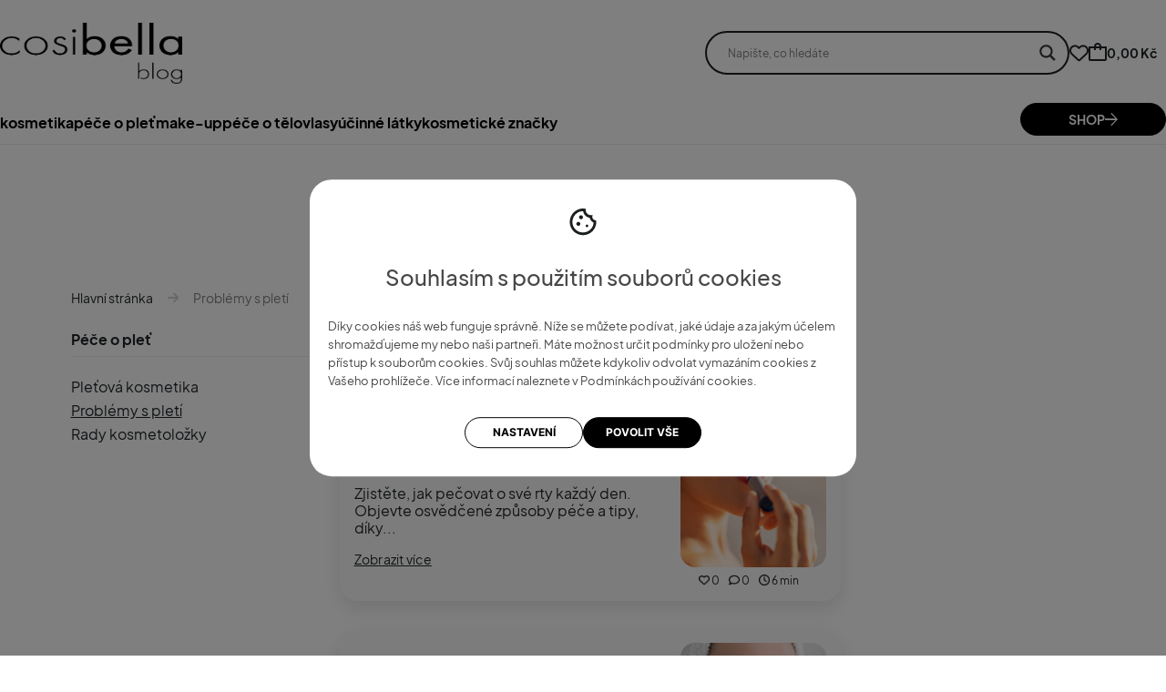

--- FILE ---
content_type: text/html; charset=UTF-8
request_url: https://cosibella.cz/blog/pece-o-plet/problemy-s-pleti/
body_size: 16207
content:
<html>
<head>
    
<!-- Optymalizacja wyszukiwarek według Rank Math PRO - https://rankmath.com/ -->
<title>Blog Cosibella &bull; Kategorie Problémy s pletí</title>
<meta name="robots" content="follow, index, max-snippet:-1, max-video-preview:-1, max-image-preview:large"/>
<link rel="canonical" href="https://cosibella.cz/blog/pece-o-plet/problemy-s-pleti/" />
<link rel="next" href="https://cosibella.cz/blog/pece-o-plet/problemy-s-pleti/page/2/" />
<meta property="og:locale" content="pl_PL" />
<meta property="og:type" content="article" />
<meta property="og:title" content="Blog Cosibella &bull; Kategorie Problémy s pletí" />
<meta property="og:url" content="https://cosibella.cz/blog/pece-o-plet/problemy-s-pleti/" />
<meta property="og:site_name" content="Cosibella.cz" />
<meta property="article:publisher" content="https://www.facebook.com/cosibella.cz/" />
<meta name="twitter:card" content="summary_large_image" />
<meta name="twitter:title" content="Blog Cosibella &bull; Kategorie Problémy s pletí" />
<meta name="twitter:label1" content="Wpisy" />
<meta name="twitter:data1" content="24" />
<script type="application/ld+json" class="rank-math-schema-pro">{"@context":"https://schema.org","@graph":[{"@type":"Organization","@id":"https://cosibella.cz/blog/#organization","name":"Cosibella.cz","sameAs":["https://www.facebook.com/cosibella.cz/","https://www.instagram.com/cosibella_cz/"]},{"@type":"WebSite","@id":"https://cosibella.cz/blog/#website","url":"https://cosibella.cz/blog","name":"Cosibella.cz","alternateName":"Cosibella","publisher":{"@id":"https://cosibella.cz/blog/#organization"},"inLanguage":"pl-PL"},{"@type":"CollectionPage","@id":"https://cosibella.cz/blog/pece-o-plet/problemy-s-pleti/#webpage","url":"https://cosibella.cz/blog/pece-o-plet/problemy-s-pleti/","name":"Blog Cosibella &bull; Kategorie Probl\u00e9my s plet\u00ed","isPartOf":{"@id":"https://cosibella.cz/blog/#website"},"inLanguage":"pl-PL"}]}</script>
<!-- /Wtyczka Rank Math WordPress SEO -->

<link rel='dns-prefetch' href='//www.googletagmanager.com' />
<link rel="alternate" type="application/rss+xml" title="Cosibella &raquo; Kanał z wpisami zaszufladkowanymi do kategorii Problémy s pletí" href="https://cosibella.cz/blog/pece-o-plet/problemy-s-pleti/feed/" />
<style id='wp-img-auto-sizes-contain-inline-css' type='text/css'>
img:is([sizes=auto i],[sizes^="auto," i]){contain-intrinsic-size:3000px 1500px}
/*# sourceURL=wp-img-auto-sizes-contain-inline-css */
</style>
<link rel='stylesheet' id='menu-icon-font-awesome-css' href='https://cosibella.cz/blog/wp-content/plugins/menu-icons/css/fontawesome/css/all.min.css?ver=5.15.4' type='text/css' media='all' />
<link rel='stylesheet' id='menu-icons-extra-css' href='https://cosibella.cz/blog/wp-content/plugins/menu-icons/css/extra.min.css?ver=0.13.20' type='text/css' media='all' />
<style id='wp-emoji-styles-inline-css' type='text/css'>

	img.wp-smiley, img.emoji {
		display: inline !important;
		border: none !important;
		box-shadow: none !important;
		height: 1em !important;
		width: 1em !important;
		margin: 0 0.07em !important;
		vertical-align: -0.1em !important;
		background: none !important;
		padding: 0 !important;
	}
/*# sourceURL=wp-emoji-styles-inline-css */
</style>
<style id='wp-block-library-inline-css' type='text/css'>
:root{--wp-block-synced-color:#7a00df;--wp-block-synced-color--rgb:122,0,223;--wp-bound-block-color:var(--wp-block-synced-color);--wp-editor-canvas-background:#ddd;--wp-admin-theme-color:#007cba;--wp-admin-theme-color--rgb:0,124,186;--wp-admin-theme-color-darker-10:#006ba1;--wp-admin-theme-color-darker-10--rgb:0,107,160.5;--wp-admin-theme-color-darker-20:#005a87;--wp-admin-theme-color-darker-20--rgb:0,90,135;--wp-admin-border-width-focus:2px}@media (min-resolution:192dpi){:root{--wp-admin-border-width-focus:1.5px}}.wp-element-button{cursor:pointer}:root .has-very-light-gray-background-color{background-color:#eee}:root .has-very-dark-gray-background-color{background-color:#313131}:root .has-very-light-gray-color{color:#eee}:root .has-very-dark-gray-color{color:#313131}:root .has-vivid-green-cyan-to-vivid-cyan-blue-gradient-background{background:linear-gradient(135deg,#00d084,#0693e3)}:root .has-purple-crush-gradient-background{background:linear-gradient(135deg,#34e2e4,#4721fb 50%,#ab1dfe)}:root .has-hazy-dawn-gradient-background{background:linear-gradient(135deg,#faaca8,#dad0ec)}:root .has-subdued-olive-gradient-background{background:linear-gradient(135deg,#fafae1,#67a671)}:root .has-atomic-cream-gradient-background{background:linear-gradient(135deg,#fdd79a,#004a59)}:root .has-nightshade-gradient-background{background:linear-gradient(135deg,#330968,#31cdcf)}:root .has-midnight-gradient-background{background:linear-gradient(135deg,#020381,#2874fc)}:root{--wp--preset--font-size--normal:16px;--wp--preset--font-size--huge:42px}.has-regular-font-size{font-size:1em}.has-larger-font-size{font-size:2.625em}.has-normal-font-size{font-size:var(--wp--preset--font-size--normal)}.has-huge-font-size{font-size:var(--wp--preset--font-size--huge)}.has-text-align-center{text-align:center}.has-text-align-left{text-align:left}.has-text-align-right{text-align:right}.has-fit-text{white-space:nowrap!important}#end-resizable-editor-section{display:none}.aligncenter{clear:both}.items-justified-left{justify-content:flex-start}.items-justified-center{justify-content:center}.items-justified-right{justify-content:flex-end}.items-justified-space-between{justify-content:space-between}.screen-reader-text{border:0;clip-path:inset(50%);height:1px;margin:-1px;overflow:hidden;padding:0;position:absolute;width:1px;word-wrap:normal!important}.screen-reader-text:focus{background-color:#ddd;clip-path:none;color:#444;display:block;font-size:1em;height:auto;left:5px;line-height:normal;padding:15px 23px 14px;text-decoration:none;top:5px;width:auto;z-index:100000}html :where(.has-border-color){border-style:solid}html :where([style*=border-top-color]){border-top-style:solid}html :where([style*=border-right-color]){border-right-style:solid}html :where([style*=border-bottom-color]){border-bottom-style:solid}html :where([style*=border-left-color]){border-left-style:solid}html :where([style*=border-width]){border-style:solid}html :where([style*=border-top-width]){border-top-style:solid}html :where([style*=border-right-width]){border-right-style:solid}html :where([style*=border-bottom-width]){border-bottom-style:solid}html :where([style*=border-left-width]){border-left-style:solid}html :where(img[class*=wp-image-]){height:auto;max-width:100%}:where(figure){margin:0 0 1em}html :where(.is-position-sticky){--wp-admin--admin-bar--position-offset:var(--wp-admin--admin-bar--height,0px)}@media screen and (max-width:600px){html :where(.is-position-sticky){--wp-admin--admin-bar--position-offset:0px}}

/*# sourceURL=wp-block-library-inline-css */
</style><style id='global-styles-inline-css' type='text/css'>
:root{--wp--preset--aspect-ratio--square: 1;--wp--preset--aspect-ratio--4-3: 4/3;--wp--preset--aspect-ratio--3-4: 3/4;--wp--preset--aspect-ratio--3-2: 3/2;--wp--preset--aspect-ratio--2-3: 2/3;--wp--preset--aspect-ratio--16-9: 16/9;--wp--preset--aspect-ratio--9-16: 9/16;--wp--preset--color--black: #000000;--wp--preset--color--cyan-bluish-gray: #abb8c3;--wp--preset--color--white: #ffffff;--wp--preset--color--pale-pink: #f78da7;--wp--preset--color--vivid-red: #cf2e2e;--wp--preset--color--luminous-vivid-orange: #ff6900;--wp--preset--color--luminous-vivid-amber: #fcb900;--wp--preset--color--light-green-cyan: #7bdcb5;--wp--preset--color--vivid-green-cyan: #00d084;--wp--preset--color--pale-cyan-blue: #8ed1fc;--wp--preset--color--vivid-cyan-blue: #0693e3;--wp--preset--color--vivid-purple: #9b51e0;--wp--preset--gradient--vivid-cyan-blue-to-vivid-purple: linear-gradient(135deg,rgb(6,147,227) 0%,rgb(155,81,224) 100%);--wp--preset--gradient--light-green-cyan-to-vivid-green-cyan: linear-gradient(135deg,rgb(122,220,180) 0%,rgb(0,208,130) 100%);--wp--preset--gradient--luminous-vivid-amber-to-luminous-vivid-orange: linear-gradient(135deg,rgb(252,185,0) 0%,rgb(255,105,0) 100%);--wp--preset--gradient--luminous-vivid-orange-to-vivid-red: linear-gradient(135deg,rgb(255,105,0) 0%,rgb(207,46,46) 100%);--wp--preset--gradient--very-light-gray-to-cyan-bluish-gray: linear-gradient(135deg,rgb(238,238,238) 0%,rgb(169,184,195) 100%);--wp--preset--gradient--cool-to-warm-spectrum: linear-gradient(135deg,rgb(74,234,220) 0%,rgb(151,120,209) 20%,rgb(207,42,186) 40%,rgb(238,44,130) 60%,rgb(251,105,98) 80%,rgb(254,248,76) 100%);--wp--preset--gradient--blush-light-purple: linear-gradient(135deg,rgb(255,206,236) 0%,rgb(152,150,240) 100%);--wp--preset--gradient--blush-bordeaux: linear-gradient(135deg,rgb(254,205,165) 0%,rgb(254,45,45) 50%,rgb(107,0,62) 100%);--wp--preset--gradient--luminous-dusk: linear-gradient(135deg,rgb(255,203,112) 0%,rgb(199,81,192) 50%,rgb(65,88,208) 100%);--wp--preset--gradient--pale-ocean: linear-gradient(135deg,rgb(255,245,203) 0%,rgb(182,227,212) 50%,rgb(51,167,181) 100%);--wp--preset--gradient--electric-grass: linear-gradient(135deg,rgb(202,248,128) 0%,rgb(113,206,126) 100%);--wp--preset--gradient--midnight: linear-gradient(135deg,rgb(2,3,129) 0%,rgb(40,116,252) 100%);--wp--preset--font-size--small: 13px;--wp--preset--font-size--medium: 20px;--wp--preset--font-size--large: 36px;--wp--preset--font-size--x-large: 42px;--wp--preset--spacing--20: 0.44rem;--wp--preset--spacing--30: 0.67rem;--wp--preset--spacing--40: 1rem;--wp--preset--spacing--50: 1.5rem;--wp--preset--spacing--60: 2.25rem;--wp--preset--spacing--70: 3.38rem;--wp--preset--spacing--80: 5.06rem;--wp--preset--shadow--natural: 6px 6px 9px rgba(0, 0, 0, 0.2);--wp--preset--shadow--deep: 12px 12px 50px rgba(0, 0, 0, 0.4);--wp--preset--shadow--sharp: 6px 6px 0px rgba(0, 0, 0, 0.2);--wp--preset--shadow--outlined: 6px 6px 0px -3px rgb(255, 255, 255), 6px 6px rgb(0, 0, 0);--wp--preset--shadow--crisp: 6px 6px 0px rgb(0, 0, 0);}:where(.is-layout-flex){gap: 0.5em;}:where(.is-layout-grid){gap: 0.5em;}body .is-layout-flex{display: flex;}.is-layout-flex{flex-wrap: wrap;align-items: center;}.is-layout-flex > :is(*, div){margin: 0;}body .is-layout-grid{display: grid;}.is-layout-grid > :is(*, div){margin: 0;}:where(.wp-block-columns.is-layout-flex){gap: 2em;}:where(.wp-block-columns.is-layout-grid){gap: 2em;}:where(.wp-block-post-template.is-layout-flex){gap: 1.25em;}:where(.wp-block-post-template.is-layout-grid){gap: 1.25em;}.has-black-color{color: var(--wp--preset--color--black) !important;}.has-cyan-bluish-gray-color{color: var(--wp--preset--color--cyan-bluish-gray) !important;}.has-white-color{color: var(--wp--preset--color--white) !important;}.has-pale-pink-color{color: var(--wp--preset--color--pale-pink) !important;}.has-vivid-red-color{color: var(--wp--preset--color--vivid-red) !important;}.has-luminous-vivid-orange-color{color: var(--wp--preset--color--luminous-vivid-orange) !important;}.has-luminous-vivid-amber-color{color: var(--wp--preset--color--luminous-vivid-amber) !important;}.has-light-green-cyan-color{color: var(--wp--preset--color--light-green-cyan) !important;}.has-vivid-green-cyan-color{color: var(--wp--preset--color--vivid-green-cyan) !important;}.has-pale-cyan-blue-color{color: var(--wp--preset--color--pale-cyan-blue) !important;}.has-vivid-cyan-blue-color{color: var(--wp--preset--color--vivid-cyan-blue) !important;}.has-vivid-purple-color{color: var(--wp--preset--color--vivid-purple) !important;}.has-black-background-color{background-color: var(--wp--preset--color--black) !important;}.has-cyan-bluish-gray-background-color{background-color: var(--wp--preset--color--cyan-bluish-gray) !important;}.has-white-background-color{background-color: var(--wp--preset--color--white) !important;}.has-pale-pink-background-color{background-color: var(--wp--preset--color--pale-pink) !important;}.has-vivid-red-background-color{background-color: var(--wp--preset--color--vivid-red) !important;}.has-luminous-vivid-orange-background-color{background-color: var(--wp--preset--color--luminous-vivid-orange) !important;}.has-luminous-vivid-amber-background-color{background-color: var(--wp--preset--color--luminous-vivid-amber) !important;}.has-light-green-cyan-background-color{background-color: var(--wp--preset--color--light-green-cyan) !important;}.has-vivid-green-cyan-background-color{background-color: var(--wp--preset--color--vivid-green-cyan) !important;}.has-pale-cyan-blue-background-color{background-color: var(--wp--preset--color--pale-cyan-blue) !important;}.has-vivid-cyan-blue-background-color{background-color: var(--wp--preset--color--vivid-cyan-blue) !important;}.has-vivid-purple-background-color{background-color: var(--wp--preset--color--vivid-purple) !important;}.has-black-border-color{border-color: var(--wp--preset--color--black) !important;}.has-cyan-bluish-gray-border-color{border-color: var(--wp--preset--color--cyan-bluish-gray) !important;}.has-white-border-color{border-color: var(--wp--preset--color--white) !important;}.has-pale-pink-border-color{border-color: var(--wp--preset--color--pale-pink) !important;}.has-vivid-red-border-color{border-color: var(--wp--preset--color--vivid-red) !important;}.has-luminous-vivid-orange-border-color{border-color: var(--wp--preset--color--luminous-vivid-orange) !important;}.has-luminous-vivid-amber-border-color{border-color: var(--wp--preset--color--luminous-vivid-amber) !important;}.has-light-green-cyan-border-color{border-color: var(--wp--preset--color--light-green-cyan) !important;}.has-vivid-green-cyan-border-color{border-color: var(--wp--preset--color--vivid-green-cyan) !important;}.has-pale-cyan-blue-border-color{border-color: var(--wp--preset--color--pale-cyan-blue) !important;}.has-vivid-cyan-blue-border-color{border-color: var(--wp--preset--color--vivid-cyan-blue) !important;}.has-vivid-purple-border-color{border-color: var(--wp--preset--color--vivid-purple) !important;}.has-vivid-cyan-blue-to-vivid-purple-gradient-background{background: var(--wp--preset--gradient--vivid-cyan-blue-to-vivid-purple) !important;}.has-light-green-cyan-to-vivid-green-cyan-gradient-background{background: var(--wp--preset--gradient--light-green-cyan-to-vivid-green-cyan) !important;}.has-luminous-vivid-amber-to-luminous-vivid-orange-gradient-background{background: var(--wp--preset--gradient--luminous-vivid-amber-to-luminous-vivid-orange) !important;}.has-luminous-vivid-orange-to-vivid-red-gradient-background{background: var(--wp--preset--gradient--luminous-vivid-orange-to-vivid-red) !important;}.has-very-light-gray-to-cyan-bluish-gray-gradient-background{background: var(--wp--preset--gradient--very-light-gray-to-cyan-bluish-gray) !important;}.has-cool-to-warm-spectrum-gradient-background{background: var(--wp--preset--gradient--cool-to-warm-spectrum) !important;}.has-blush-light-purple-gradient-background{background: var(--wp--preset--gradient--blush-light-purple) !important;}.has-blush-bordeaux-gradient-background{background: var(--wp--preset--gradient--blush-bordeaux) !important;}.has-luminous-dusk-gradient-background{background: var(--wp--preset--gradient--luminous-dusk) !important;}.has-pale-ocean-gradient-background{background: var(--wp--preset--gradient--pale-ocean) !important;}.has-electric-grass-gradient-background{background: var(--wp--preset--gradient--electric-grass) !important;}.has-midnight-gradient-background{background: var(--wp--preset--gradient--midnight) !important;}.has-small-font-size{font-size: var(--wp--preset--font-size--small) !important;}.has-medium-font-size{font-size: var(--wp--preset--font-size--medium) !important;}.has-large-font-size{font-size: var(--wp--preset--font-size--large) !important;}.has-x-large-font-size{font-size: var(--wp--preset--font-size--x-large) !important;}
/*# sourceURL=global-styles-inline-css */
</style>

<style id='classic-theme-styles-inline-css' type='text/css'>
/*! This file is auto-generated */
.wp-block-button__link{color:#fff;background-color:#32373c;border-radius:9999px;box-shadow:none;text-decoration:none;padding:calc(.667em + 2px) calc(1.333em + 2px);font-size:1.125em}.wp-block-file__button{background:#32373c;color:#fff;text-decoration:none}
/*# sourceURL=/wp-includes/css/classic-themes.min.css */
</style>
<link rel='stylesheet' id='pld-font-awesome-css' href='https://cosibella.cz/blog/wp-content/plugins/posts-like-dislike/css/fontawesome/css/all.min.css?ver=1.1.6' type='text/css' media='all' />
<link rel='stylesheet' id='pld-frontend-css' href='https://cosibella.cz/blog/wp-content/plugins/posts-like-dislike/css/pld-frontend.css?ver=1.1.6' type='text/css' media='all' />
<link rel='stylesheet' id='wpdreams-asl-basic-css' href='https://cosibella.cz/blog/wp-content/plugins/ajax-search-lite/css/style.basic.css?ver=4.13.4' type='text/css' media='all' />
<style id='wpdreams-asl-basic-inline-css' type='text/css'>

					div[id*='ajaxsearchlitesettings'].searchsettings .asl_option_inner label {
						font-size: 0px !important;
						color: rgba(0, 0, 0, 0);
					}
					div[id*='ajaxsearchlitesettings'].searchsettings .asl_option_inner label:after {
						font-size: 11px !important;
						position: absolute;
						top: 0;
						left: 0;
						z-index: 1;
					}
					.asl_w_container {
						width: 400px;
						margin: 0px 0px 0px 0px;
						min-width: 200px;
					}
					div[id*='ajaxsearchlite'].asl_m {
						width: 100%;
					}
					div[id*='ajaxsearchliteres'].wpdreams_asl_results div.resdrg span.highlighted {
						font-weight: bold;
						color: rgba(217, 49, 43, 1);
						background-color: rgba(238, 238, 238, 1);
					}
					div[id*='ajaxsearchliteres'].wpdreams_asl_results .results img.asl_image {
						width: 94px;
						height: 94px;
						object-fit: cover;
					}
					div[id*='ajaxsearchlite'].asl_r .results {
						max-height: none;
					}
					div[id*='ajaxsearchlite'].asl_r {
						position: absolute;
					}
				
							.asl_w, .asl_w * {font-family:inherit !important;}
							.asl_m input[type=search]::placeholder{font-family:inherit !important;}
							.asl_m input[type=search]::-webkit-input-placeholder{font-family:inherit !important;}
							.asl_m input[type=search]::-moz-placeholder{font-family:inherit !important;}
							.asl_m input[type=search]:-ms-input-placeholder{font-family:inherit !important;}
						
						div.asl_r.asl_w {
							border:1px solid rgb(0, 0, 0) !important;border-radius:20px 20px 20px 20px !important;
							box-shadow: none !important;
						}
					
						div.asl_r.asl_w.vertical .results .item::after {
							display: block;
							position: absolute;
							bottom: 0;
							content: '';
							height: 1px;
							width: 100%;
							background: #D8D8D8;
						}
						div.asl_r.asl_w.vertical .results .item.asl_last_item::after {
							display: none;
						}
					
						@media only screen and (min-width: 641px) and (max-width: 1024px) {
							.asl_w_container {
								width: 100% !important;
							}
						}
					
						@media only screen and (max-width: 640px) {
							.asl_w_container {
								width: 100% !important;
							}
						}
					
/*# sourceURL=wpdreams-asl-basic-inline-css */
</style>
<link rel='stylesheet' id='wpdreams-asl-instance-css' href='https://cosibella.cz/blog/wp-content/plugins/ajax-search-lite/css/style-curvy-black.css?ver=4.13.4' type='text/css' media='all' />
<script type="text/javascript" id="gtmkit-js-before" data-cfasync="false" data-nowprocket="" data-cookieconsent="ignore">
/* <![CDATA[ */
		window.gtmkit_settings = {"datalayer_name":"dataLayer","console_log":false};
		window.gtmkit_data = {};
		window.dataLayer = window.dataLayer || [];
				
//# sourceURL=gtmkit-js-before
/* ]]> */
</script>
<script type="text/javascript" src="https://cosibella.cz/blog/wp-includes/js/jquery/jquery.min.js?ver=3.7.1" id="jquery-core-js"></script>
<script type="text/javascript" src="https://cosibella.cz/blog/wp-includes/js/jquery/jquery-migrate.min.js?ver=3.4.1" id="jquery-migrate-js"></script>
<script type="text/javascript" id="pld-frontend-js-extra">
/* <![CDATA[ */
var pld_js_object = {"admin_ajax_url":"https://cosibella.cz/blog/wp-admin/admin-ajax.php","admin_ajax_nonce":"06d2010959"};
//# sourceURL=pld-frontend-js-extra
/* ]]> */
</script>
<script type="text/javascript" src="https://cosibella.cz/blog/wp-content/plugins/posts-like-dislike/js/pld-frontend.js?ver=1.1.6" id="pld-frontend-js"></script>
<script type="text/javascript" id="gtmkit-container-js-after" data-cfasync="false" data-nowprocket="" data-cookieconsent="ignore">
/* <![CDATA[ */
/* Google Tag Manager */
(function(w,d,s,l,i){w[l]=w[l]||[];w[l].push({'gtm.start':
new Date().getTime(),event:'gtm.js'});var f=d.getElementsByTagName(s)[0],
j=d.createElement(s),dl=l!='dataLayer'?'&l='+l:'';j.async=true;j.src=
'https://www.googletagmanager.com/gtm.js?id='+i+dl;f.parentNode.insertBefore(j,f);
})(window,document,'script','dataLayer','GTM-TNN5FF5F');
/* End Google Tag Manager */

//# sourceURL=gtmkit-container-js-after
/* ]]> */
</script>
<script type="text/javascript" id="gtmkit-datalayer-js-before" data-cfasync="false" data-nowprocket="" data-cookieconsent="ignore">
/* <![CDATA[ */
const gtmkit_dataLayer_content = {"pageType":"post"};
dataLayer.push( gtmkit_dataLayer_content );

//# sourceURL=gtmkit-datalayer-js-before
/* ]]> */
</script>
<link rel="https://api.w.org/" href="https://cosibella.cz/blog/wp-json/" /><link rel="alternate" title="JSON" type="application/json" href="https://cosibella.cz/blog/wp-json/wp/v2/categories/136" /><link rel="EditURI" type="application/rsd+xml" title="RSD" href="https://cosibella.cz/blog/xmlrpc.php?rsd" />
	<style>
		#wpadminbar ul li.devmode_enabled {
			background-color: #f44336;
		}
	</style>
	<style>span.pld-count-wrap {color: #0a0a0a;}a.pld-prevent.pld-undo-trigger  {color: #0a0a0a;}</style>				<link rel="preconnect" href="https://fonts.gstatic.com" crossorigin />
				<link rel="preload" as="style" href="//fonts.googleapis.com/css?family=Open+Sans&display=swap" />
								<link rel="stylesheet" href="//fonts.googleapis.com/css?family=Open+Sans&display=swap" media="all" />
				<meta name="viewport" content="width=device-width, initial-scale=1">
<!-- <title>Blog Cosibella &bull; Kategorie Problémy s pletí</title> -->
<link href="https://cdn.jsdelivr.net/npm/bootstrap@5.3.0/dist/css/bootstrap.min.css" rel="stylesheet" integrity="sha384-9ndCyUaIbzAi2FUVXJi0CjmCapSmO7SnpJef0486qhLnuZ2cdeRhO02iuK6FUUVM" crossorigin="anonymous">
<link rel="stylesheet" href="https://cosibella.cz/blog/wp-content/themes/blog-wordpress/css/style.css" />
<link rel="stylesheet" href="https://cdnjs.cloudflare.com/ajax/libs/font-awesome/6.4.0/css/all.min.css"/>
<link rel="preload" crossorigin="anonymous" as="font" href="https://cosibella.pl/gfx/pol/PlusJakartaSans-Bold.woff2">
<link rel="icon" type="image/x-icon" href="https://cosibella.pl/data/designgfx/1/pol/favicon.ico?r=1687328498">
<link rel="stylesheet" type="text/css" href="https://cosibella.cz/blog/wp-content/themes/blog-wordpress/assets/slick/slick.css"/>

<script id="Cookiebot" src="https://consent.cookiebot.com/uc.js" data-cbid="86820a60-4070-49ee-9b3e-d2728a5fbd20" data-blockingmode="auto" type="text/javascript" data-path="/blog/"></script></head>
<body>
    <header class="header container">
        <section class="d-flex header_wrapper justify-content-between">
            <div class="d-flex gap-4 d-md-none">
                <div class="header_nav-icon --open active d-md-none">
                    <i class="fa-solid fa-bars" style="color: #000000;"></i>
                </div>
                <div class="header_nav-icon --close d-md-none searchForm_button --reset">
                </div>
                <div class="header_search-icon --open active d-md-none searchForm_button --submit">
                </div>
            </div>
            <a href="https://cosibella.cz/blog/">
                <img class="header_logo" src="/blog/wp-content/uploads/2024/01/logo-blog.png"> 
            </a>
            <div class="d-flex gap-4 align-items-center">
            <form role="search" method="get" id="searchform" class="searchform" action="https://cosibella.cz/blog">    
                <div class="d-flex searchform_wrapper">
                    <button type="submit" class="searchForm_button --submit d-none d-md-block"></button>
                    <button class="searchForm_button --close d-md-none"></button>
                    <div class="asl_w_container asl_w_container_1" data-id="1" data-instance="1">
	<div id='ajaxsearchlite1'
		data-id="1"
		data-instance="1"
		class="asl_w asl_m asl_m_1 asl_m_1_1">
		<div class="probox">

	
	<div class='prosettings' style='display:none;' data-opened=0>
				<div class='innericon'>
			<svg version="1.1" xmlns="http://www.w3.org/2000/svg" xmlns:xlink="http://www.w3.org/1999/xlink" x="0px" y="0px" width="22" height="22" viewBox="0 0 512 512" enable-background="new 0 0 512 512" xml:space="preserve">
					<polygon transform = "rotate(90 256 256)" points="142.332,104.886 197.48,50 402.5,256 197.48,462 142.332,407.113 292.727,256 "/>
				</svg>
		</div>
	</div>

	
	
	<div class='proinput'>
		<form role="search" action='#' autocomplete="off"
				aria-label="Search form">
			<input aria-label="Search input"
					type='search' class='orig'
					tabindex="0"
					name='phrase'
					placeholder='Napište, co hledáte'
					value=''
					autocomplete="off"/>
			<input aria-label="Search autocomplete"
					type='text'
					class='autocomplete'
					tabindex="-1"
					name='phrase'
					value=''
					autocomplete="off" disabled/>
			<input type='submit' value="Start search" style='width:0; height: 0; visibility: hidden;'>
		</form>
	</div>

	
	
	<button class='promagnifier' tabindex="0" aria-label="Search magnifier">
				<span class='innericon' style="display:block;">
			<svg version="1.1" xmlns="http://www.w3.org/2000/svg" xmlns:xlink="http://www.w3.org/1999/xlink" x="0px" y="0px" width="22" height="22" viewBox="0 0 512 512" enable-background="new 0 0 512 512" xml:space="preserve">
					<path d="M460.355,421.59L353.844,315.078c20.041-27.553,31.885-61.437,31.885-98.037
						C385.729,124.934,310.793,50,218.686,50C126.58,50,51.645,124.934,51.645,217.041c0,92.106,74.936,167.041,167.041,167.041
						c34.912,0,67.352-10.773,94.184-29.158L419.945,462L460.355,421.59z M100.631,217.041c0-65.096,52.959-118.056,118.055-118.056
						c65.098,0,118.057,52.959,118.057,118.056c0,65.096-52.959,118.056-118.057,118.056C153.59,335.097,100.631,282.137,100.631,217.041
						z"/>
				</svg>
		</span>
	</button>

	
	
	<div class='proloading'>

		<div class="asl_loader"><div class="asl_loader-inner asl_simple-circle"></div></div>

			</div>

			<div class='proclose'>
			<svg version="1.1" xmlns="http://www.w3.org/2000/svg" xmlns:xlink="http://www.w3.org/1999/xlink" x="0px"
				y="0px"
				width="12" height="12" viewBox="0 0 512 512" enable-background="new 0 0 512 512"
				xml:space="preserve">
				<polygon points="438.393,374.595 319.757,255.977 438.378,137.348 374.595,73.607 255.995,192.225 137.375,73.622 73.607,137.352 192.246,255.983 73.622,374.625 137.352,438.393 256.002,319.734 374.652,438.378 "/>
			</svg>
		</div>
	
	
</div>	</div>
	<div class='asl_data_container' style="display:none !important;">
		<div class="asl_init_data wpdreams_asl_data_ct"
	style="display:none !important;"
	id="asl_init_id_1"
	data-asl-id="1"
	data-asl-instance="1"
	data-settings="{&quot;homeurl&quot;:&quot;https:\/\/cosibella.cz\/blog\/&quot;,&quot;resultstype&quot;:&quot;vertical&quot;,&quot;resultsposition&quot;:&quot;hover&quot;,&quot;itemscount&quot;:4,&quot;charcount&quot;:0,&quot;highlight&quot;:false,&quot;highlightWholewords&quot;:true,&quot;singleHighlight&quot;:false,&quot;scrollToResults&quot;:{&quot;enabled&quot;:false,&quot;offset&quot;:0},&quot;resultareaclickable&quot;:1,&quot;autocomplete&quot;:{&quot;enabled&quot;:false,&quot;lang&quot;:&quot;en&quot;,&quot;trigger_charcount&quot;:0},&quot;mobile&quot;:{&quot;menu_selector&quot;:&quot;#menu-toggle&quot;},&quot;trigger&quot;:{&quot;click&quot;:&quot;results_page&quot;,&quot;click_location&quot;:&quot;same&quot;,&quot;update_href&quot;:false,&quot;return&quot;:&quot;results_page&quot;,&quot;return_location&quot;:&quot;same&quot;,&quot;facet&quot;:true,&quot;type&quot;:true,&quot;redirect_url&quot;:&quot;?s={phrase}&quot;,&quot;delay&quot;:300},&quot;animations&quot;:{&quot;pc&quot;:{&quot;settings&quot;:{&quot;anim&quot;:&quot;fadedrop&quot;,&quot;dur&quot;:300},&quot;results&quot;:{&quot;anim&quot;:&quot;fadedrop&quot;,&quot;dur&quot;:300},&quot;items&quot;:&quot;voidanim&quot;},&quot;mob&quot;:{&quot;settings&quot;:{&quot;anim&quot;:&quot;fadedrop&quot;,&quot;dur&quot;:300},&quot;results&quot;:{&quot;anim&quot;:&quot;fadedrop&quot;,&quot;dur&quot;:300},&quot;items&quot;:&quot;voidanim&quot;}},&quot;autop&quot;:{&quot;state&quot;:true,&quot;phrase&quot;:&quot;&quot;,&quot;count&quot;:&quot;1&quot;},&quot;resPage&quot;:{&quot;useAjax&quot;:false,&quot;selector&quot;:&quot;#main&quot;,&quot;trigger_type&quot;:true,&quot;trigger_facet&quot;:true,&quot;trigger_magnifier&quot;:false,&quot;trigger_return&quot;:false},&quot;resultsSnapTo&quot;:&quot;left&quot;,&quot;results&quot;:{&quot;width&quot;:&quot;auto&quot;,&quot;width_tablet&quot;:&quot;auto&quot;,&quot;width_phone&quot;:&quot;auto&quot;},&quot;settingsimagepos&quot;:&quot;right&quot;,&quot;closeOnDocClick&quot;:true,&quot;overridewpdefault&quot;:true,&quot;override_method&quot;:&quot;get&quot;}"></div>
	<div id="asl_hidden_data">
		<svg style="position:absolute" height="0" width="0">
			<filter id="aslblur">
				<feGaussianBlur in="SourceGraphic" stdDeviation="4"/>
			</filter>
		</svg>
		<svg style="position:absolute" height="0" width="0">
			<filter id="no_aslblur"></filter>
		</svg>
	</div>
	</div>

	<div id='ajaxsearchliteres1'
	class='vertical wpdreams_asl_results asl_w asl_r asl_r_1 asl_r_1_1'>

	
	<div class="results">

		
		<div class="resdrg">
		</div>

		
	</div>

	
	
</div>

	<div id='__original__ajaxsearchlitesettings1'
		data-id="1"
		class="searchsettings wpdreams_asl_settings asl_w asl_s asl_s_1">
		<form name='options'
		aria-label="Search settings form"
		autocomplete = 'off'>

	
	
	<input type="hidden" name="filters_changed" style="display:none;" value="0">
	<input type="hidden" name="filters_initial" style="display:none;" value="1">

	<div class="asl_option_inner hiddend">
		<input type='hidden' name='qtranslate_lang' id='qtranslate_lang'
				value='0'/>
	</div>

	
	
	<fieldset class="asl_sett_scroll">
		<legend style="display: none;">Generic selectors</legend>
		<div class="asl_option" tabindex="0">
			<div class="asl_option_inner">
				<input type="checkbox" value="exact"
						aria-label="Exact matches only"
						name="asl_gen[]" />
				<div class="asl_option_checkbox"></div>
			</div>
			<div class="asl_option_label">
				Exact matches only			</div>
		</div>
		<div class="asl_option" tabindex="0">
			<div class="asl_option_inner">
				<input type="checkbox" value="title"
						aria-label="Search in title"
						name="asl_gen[]"  checked="checked"/>
				<div class="asl_option_checkbox"></div>
			</div>
			<div class="asl_option_label">
				Search in title			</div>
		</div>
		<div class="asl_option" tabindex="0">
			<div class="asl_option_inner">
				<input type="checkbox" value="content"
						aria-label="Search in content"
						name="asl_gen[]"  checked="checked"/>
				<div class="asl_option_checkbox"></div>
			</div>
			<div class="asl_option_label">
				Search in content			</div>
		</div>
		<div class="asl_option_inner hiddend">
			<input type="checkbox" value="excerpt"
					aria-label="Search in excerpt"
					name="asl_gen[]"  checked="checked"/>
			<div class="asl_option_checkbox"></div>
		</div>
	</fieldset>
	<fieldset class="asl_sett_scroll">
		<legend style="display: none;">Post Type Selectors</legend>
					<div class="asl_option_inner hiddend">
				<input type="checkbox" value="post"
						aria-label="Hidden option, ignore please"
						name="customset[]" checked="checked"/>
			</div>
						<div class="asl_option_inner hiddend">
				<input type="checkbox" value="page"
						aria-label="Hidden option, ignore please"
						name="customset[]" checked="checked"/>
			</div>
				</fieldset>
	</form>
	</div>
</div>
                    <!-- <input name="s" class="searchForm_input" placeholder="Napište, co hledáte" value=""/> -->
                    <!-- <button class="searchForm_button --reset d-md-none"></button> -->
                </div>
            </form>
                <a href="https://cosibella.cz/basketedit.php?mode=2" target="_blank" class="header_fav-icon">
                    <i class="fa-regular fa-heart"></i>
                </a>
                <div class="basket">
                    <span id="basket_count" class="header_basket"></span>
                    <a href="https://cosibella.cz/basketedit.php" target="_blank" class="header_basket-icon">
                    </a>
                    <span id="basket_value" class="header_basket"></span>
                </div>
            </div>
        </section>

        <nav class="header_nav">
            <div class="menu-main-menu-container"><ul id="menu-main-menu" class="menu"><li id="menu-item-723" class="menu-item menu-item-type-taxonomy menu-item-object-category menu-item-has-children menu-item-723"><a href="https://cosibella.cz/blog/kosmetika/">Kosmetika</a>
<ul class="sub-menu">
	<li id="menu-item-5165" class="menu-item menu-item-type-taxonomy menu-item-object-category menu-item-5165"><a href="https://cosibella.cz/blog/kosmetika/kosmeticke-novinky/">Kosmetické novinky</a></li>
	<li id="menu-item-725" class="menu-item menu-item-type-taxonomy menu-item-object-category menu-item-725"><a href="https://cosibella.cz/blog/kosmetika/recenze-a-nazory/">Recenze a názory</a></li>
	<li id="menu-item-5166" class="menu-item menu-item-type-taxonomy menu-item-object-category menu-item-5166"><a href="https://cosibella.cz/blog/kosmetika/top-kosmetika/">TOP kosmetika</a></li>
	<li id="menu-item-727" class="menu-item menu-item-type-taxonomy menu-item-object-category menu-item-727"><a href="https://cosibella.cz/blog/kosmetika/vyber-kosmetiky/">Výběr kosmetiky</a></li>
</ul>
</li>
<li id="menu-item-731" class="menu-item menu-item-type-taxonomy menu-item-object-category current-category-ancestor current-menu-ancestor current-menu-parent current-category-parent menu-item-has-children menu-item-731"><a href="https://cosibella.cz/blog/pece-o-plet/">Péče o pleť</a>
<ul class="sub-menu">
	<li id="menu-item-732" class="menu-item menu-item-type-taxonomy menu-item-object-category menu-item-732"><a href="https://cosibella.cz/blog/pece-o-plet/pletova-kosmetika/">Pleťová kosmetika</a></li>
	<li id="menu-item-733" class="menu-item menu-item-type-taxonomy menu-item-object-category current-menu-item menu-item-733"><a href="https://cosibella.cz/blog/pece-o-plet/problemy-s-pleti/" aria-current="page">Problémy s pletí</a></li>
	<li id="menu-item-734" class="menu-item menu-item-type-taxonomy menu-item-object-category menu-item-734"><a href="https://cosibella.cz/blog/pece-o-plet/rady-kosmetolozky-pece-o-plet/">Rady kosmetoložky</a></li>
</ul>
</li>
<li id="menu-item-728" class="menu-item menu-item-type-taxonomy menu-item-object-category menu-item-has-children menu-item-728"><a href="https://cosibella.cz/blog/make-up/">Make-up</a>
<ul class="sub-menu">
	<li id="menu-item-729" class="menu-item menu-item-type-taxonomy menu-item-object-category menu-item-729"><a href="https://cosibella.cz/blog/make-up/kosmetika-a-prislusenstvi/">Kosmetika a příslušenství</a></li>
	<li id="menu-item-730" class="menu-item menu-item-type-taxonomy menu-item-object-category menu-item-730"><a href="https://cosibella.cz/blog/make-up/tipy-na-make-up/">Tipy na make-up</a></li>
</ul>
</li>
<li id="menu-item-735" class="menu-item menu-item-type-taxonomy menu-item-object-category menu-item-has-children menu-item-735"><a href="https://cosibella.cz/blog/pece-o-telo/">Péče o tělo</a>
<ul class="sub-menu">
	<li id="menu-item-736" class="menu-item menu-item-type-taxonomy menu-item-object-category menu-item-736"><a href="https://cosibella.cz/blog/pece-o-telo/rady-kosmetolozky/">Rady kosmetoložky</a></li>
	<li id="menu-item-737" class="menu-item menu-item-type-taxonomy menu-item-object-category menu-item-737"><a href="https://cosibella.cz/blog/pece-o-telo/telova-kosmetika/">Tělová kosmetika</a></li>
</ul>
</li>
<li id="menu-item-748" class="menu-item menu-item-type-taxonomy menu-item-object-category menu-item-has-children menu-item-748"><a href="https://cosibella.cz/blog/vlasy/">Vlasy</a>
<ul class="sub-menu">
	<li id="menu-item-749" class="menu-item menu-item-type-taxonomy menu-item-object-category menu-item-749"><a href="https://cosibella.cz/blog/vlasy/pece-o-vlasy/">Péče o vlasy</a></li>
	<li id="menu-item-750" class="menu-item menu-item-type-taxonomy menu-item-object-category menu-item-750"><a href="https://cosibella.cz/blog/vlasy/pokozka-hlavy/">Pokožka hlavy</a></li>
	<li id="menu-item-751" class="menu-item menu-item-type-taxonomy menu-item-object-category menu-item-751"><a href="https://cosibella.cz/blog/vlasy/problemy-s-vlasy/">Problémy s vlasy</a></li>
	<li id="menu-item-752" class="menu-item menu-item-type-taxonomy menu-item-object-category menu-item-752"><a href="https://cosibella.cz/blog/vlasy/vlasova-kosmetika/">Vlasová kosmetika</a></li>
</ul>
</li>
<li id="menu-item-738" class="menu-item menu-item-type-taxonomy menu-item-object-category menu-item-has-children menu-item-738"><a href="https://cosibella.cz/blog/ucinne-latky/">Účinné látky</a>
<ul class="sub-menu">
	<li id="menu-item-739" class="menu-item menu-item-type-taxonomy menu-item-object-category menu-item-739"><a href="https://cosibella.cz/blog/ucinne-latky/hydratacni-slozky/">Hydratační složky</a></li>
	<li id="menu-item-740" class="menu-item menu-item-type-taxonomy menu-item-object-category menu-item-740"><a href="https://cosibella.cz/blog/ucinne-latky/kyseliny-a-retinol/">Kyseliny a retinol</a></li>
	<li id="menu-item-741" class="menu-item menu-item-type-taxonomy menu-item-object-category menu-item-741"><a href="https://cosibella.cz/blog/ucinne-latky/prirodni-kosmetika/">Přírodní kosmetika</a></li>
	<li id="menu-item-742" class="menu-item menu-item-type-taxonomy menu-item-object-category menu-item-742"><a href="https://cosibella.cz/blog/ucinne-latky/problematicka-plet/">Problematická pleť</a></li>
	<li id="menu-item-744" class="menu-item menu-item-type-taxonomy menu-item-object-category menu-item-744"><a href="https://cosibella.cz/blog/ucinne-latky/slozky-pro-zralou-plet/">Složky pro zralou pleť</a></li>
	<li id="menu-item-745" class="menu-item menu-item-type-taxonomy menu-item-object-category menu-item-745"><a href="https://cosibella.cz/blog/ucinne-latky/spf-filtry/">SPF filtry</a></li>
	<li id="menu-item-746" class="menu-item menu-item-type-taxonomy menu-item-object-category menu-item-746"><a href="https://cosibella.cz/blog/ucinne-latky/vitamin-c/">Vitamín C</a></li>
	<li id="menu-item-747" class="menu-item menu-item-type-taxonomy menu-item-object-category menu-item-747"><a href="https://cosibella.cz/blog/ucinne-latky/vyzivne-slozky/">Výživné složky</a></li>
</ul>
</li>
<li id="menu-item-711" class="menu-item menu-item-type-taxonomy menu-item-object-category menu-item-has-children menu-item-711"><a href="https://cosibella.cz/blog/kosmeticke-znacky/">Kosmetické značky</a>
<ul class="sub-menu">
	<li id="menu-item-712" class="menu-item menu-item-type-taxonomy menu-item-object-category menu-item-712"><a href="https://cosibella.cz/blog/kosmeticke-znacky/a-florence-skincare/">A. Florence Skincare</a></li>
	<li id="menu-item-713" class="menu-item menu-item-type-taxonomy menu-item-object-category menu-item-713"><a href="https://cosibella.cz/blog/kosmeticke-znacky/basiclab/">BasicLab</a></li>
	<li id="menu-item-715" class="menu-item menu-item-type-taxonomy menu-item-object-category menu-item-715"><a href="https://cosibella.cz/blog/kosmeticke-znacky/cosrx/">Cosrx</a></li>
	<li id="menu-item-717" class="menu-item menu-item-type-taxonomy menu-item-object-category menu-item-717"><a href="https://cosibella.cz/blog/kosmeticke-znacky/hairtry/">HairTry</a></li>
	<li id="menu-item-719" class="menu-item menu-item-type-taxonomy menu-item-object-category menu-item-719"><a href="https://cosibella.cz/blog/kosmeticke-znacky/paulas-choice/">Paula&#8217;s Choice</a></li>
	<li id="menu-item-720" class="menu-item menu-item-type-taxonomy menu-item-object-category menu-item-720"><a href="https://cosibella.cz/blog/kosmeticke-znacky/skintra/">SkinTra</a></li>
	<li id="menu-item-5167" class="menu-item menu-item-type-taxonomy menu-item-object-category menu-item-5167"><a href="https://cosibella.cz/blog/kosmeticke-znacky/the-ordinary/">The Ordinary</a></li>
</ul>
</li>
<li id="menu-item-757" class="menu-item menu-item-type-custom menu-item-object-custom menu-item-757"><a href="https://cosibella.cz/">Shop</a></li>
</ul></div>        </nav>

    </header>    <div class="container">

          <div class="hb-container headerBanner mb-4 "
       data-hb-json="https://cosibella.cz/blog/wp-json/cosi/v1/header-banner?source=%2Fcs%2Fmenu%2Fliceni-745">
    <ul class="hb-list headerBanner__list"></ul>
  </div>
  
        <section class="breadcrumbs"><ul class="breadcrumbs_list"><li class="breadcrumbs_list--item"><a href="https://cosibella.cz/blog">Hlavní stránka</a></li><i class="fa fa-arrow-right"></i><li class="breadcrumbs_list--item">Problémy s pletí</li></ul></section>

        <div class="row justify-content-between mt-4 mb-md-5">
            <div class="col-12 col-md-3 d-none d-md-block">
                                                        <p class="cat__name">Péče o pleť</p>
                    <ul class="cat__list">
                    	<li class="cat-item cat-item-134"><a href="https://cosibella.cz/blog/pece-o-plet/pletova-kosmetika/">Pleťová kosmetika</a>
</li>
	<li class="cat-item cat-item-136 current-cat"><a aria-current="page" href="https://cosibella.cz/blog/pece-o-plet/problemy-s-pleti/">Problémy s pletí</a>
</li>
	<li class="cat-item cat-item-135"><a href="https://cosibella.cz/blog/pece-o-plet/rady-kosmetolozky-pece-o-plet/">Rady kosmetoložky</a>
</li>
                    </ul>
                            </div>
            <div class="col-12 col-md-9">
            <h2 class="m-4 mb-0 mt-0"> <span>Problémy s pletí</span></h2>
                                <ul class="posts__list posts__list--category" data-page="1" data-max="3" category-id="136"> 
                                <li id="post-5401" class="posts__item  wrapper mb-md-5">
                        <div class="posts__box"> 
                            <img class="posts__item--img" alt="Jak pečujete o své rty?" src="https://cosibella.cz/blog/wp-content/uploads/2025/10/jak-dbac-o-usta-kafelek.jpg">
                            <div class="wrapper justify-content-center">
                                <p class="posts__item--p --icon --icon__heart">
                                    0                                </p>
                                <p class="posts__item--p --icon --icon__comments">
                                    0                                </p>
                                <p class="posts__item--p --icon --icon__time">
                                    6 min
                                </p>
                            </div>
                        </div>
                        <div class="posts__item--details">
                            <p class="posts__item--p --uppercase">Péče o pleť</p>
                            <a class="posts__item--title" href="https://cosibella.cz/blog/jak-pecujete-o-sve-rty/">Jak pečujete o své rty?</a>
                            <p class="posts__item--excerpt">
                                Zjistěte, jak pečovat o své rty každý den. Objevte osvědčené způsoby péče a tipy, díky...                            </p>

                            <a class="posts__item--link" href="https://cosibella.cz/blog/jak-pecujete-o-sve-rty/">Zobrazit více</a>
                        </div>
                    </li>
                                <li id="post-5375" class="posts__item  wrapper mb-md-5">
                        <div class="posts__box"> 
                            <img class="posts__item--img" alt="Exfoliace pleti &#8211; co to je, jaký má význam a jak ji správně provádět?" src="https://cosibella.cz/blog/wp-content/uploads/2025/10/zluszczanie-skory-kafelek.webp">
                            <div class="wrapper justify-content-center">
                                <p class="posts__item--p --icon --icon__heart">
                                    0                                </p>
                                <p class="posts__item--p --icon --icon__comments">
                                    0                                </p>
                                <p class="posts__item--p --icon --icon__time">
                                    6 min
                                </p>
                            </div>
                        </div>
                        <div class="posts__item--details">
                            <p class="posts__item--p --uppercase">Péče o pleť</p>
                            <a class="posts__item--title" href="https://cosibella.cz/blog/exfoliace-pleti-co-to-je-jaky-ma-vyznam-a-jak-ji-spravne-provadet/">Exfoliace pleti &#8211; co to je, jaký má význam a jak ji správně provádět?</a>
                            <p class="posts__item--excerpt">
                                Zajímá vás, co je to vlastně exfoliace a k čemu je dobrá? Právě to se...                            </p>

                            <a class="posts__item--link" href="https://cosibella.cz/blog/exfoliace-pleti-co-to-je-jaky-ma-vyznam-a-jak-ji-spravne-provadet/">Zobrazit více</a>
                        </div>
                    </li>
                                <li id="post-314" class="posts__item  wrapper mb-md-5">
                        <div class="posts__box"> 
                            <img class="posts__item--img" alt="Akné na zádech &#8211; příčiny a jak se ho zbavit" src="https://cosibella.cz/blog/wp-content/uploads/2023/11/1641392396.webp">
                            <div class="wrapper justify-content-center">
                                <p class="posts__item--p --icon --icon__heart">
                                    1                                </p>
                                <p class="posts__item--p --icon --icon__comments">
                                    0                                </p>
                                <p class="posts__item--p --icon --icon__time">
                                    7 min
                                </p>
                            </div>
                        </div>
                        <div class="posts__item--details">
                            <p class="posts__item--p --uppercase">Péče o tělo</p>
                            <a class="posts__item--title" href="https://cosibella.cz/blog/akne-na-zadech-priciny-a-jak-se-ho-zbavit/">Akné na zádech &#8211; příčiny a jak se ho zbavit</a>
                            <p class="posts__item--excerpt">
                                Akné na zádech se může objevit v každém věku, a často výrazně ovlivňuje naši pohodu i...                            </p>

                            <a class="posts__item--link" href="https://cosibella.cz/blog/akne-na-zadech-priciny-a-jak-se-ho-zbavit/">Zobrazit více</a>
                        </div>
                    </li>
                                <li id="post-3999" class="posts__item  wrapper mb-md-5">
                        <div class="posts__box"> 
                            <img class="posts__item--img" alt="Sérum na kruhy pod očima" src="https://cosibella.cz/blog/wp-content/uploads/2025/01/cz_blog_serum-na-cienie-pod-oczami.webp">
                            <div class="wrapper justify-content-center">
                                <p class="posts__item--p --icon --icon__heart">
                                    0                                </p>
                                <p class="posts__item--p --icon --icon__comments">
                                    0                                </p>
                                <p class="posts__item--p --icon --icon__time">
                                    7 min
                                </p>
                            </div>
                        </div>
                        <div class="posts__item--details">
                            <p class="posts__item--p --uppercase">TOP kosmetika</p>
                            <a class="posts__item--title" href="https://cosibella.cz/blog/serum-na-kruhy-pod-ocima/">Sérum na kruhy pod očima</a>
                            <p class="posts__item--excerpt">
                                Bohužel, kůže pod očima často odhaluje více, než bychom si přáli. V tomto příspěvku najdete...                            </p>

                            <a class="posts__item--link" href="https://cosibella.cz/blog/serum-na-kruhy-pod-ocima/">Zobrazit více</a>
                        </div>
                    </li>
                                <li id="post-3811" class="posts__item  wrapper mb-md-5">
                        <div class="posts__box"> 
                            <img class="posts__item--img" alt="TOP 5 nejlepších krémů na tmavé kruhy pod očima" src="https://cosibella.cz/blog/wp-content/uploads/2025/01/blog_kafelek_kremy-pod-oczy.webp">
                            <div class="wrapper justify-content-center">
                                <p class="posts__item--p --icon --icon__heart">
                                    0                                </p>
                                <p class="posts__item--p --icon --icon__comments">
                                    0                                </p>
                                <p class="posts__item--p --icon --icon__time">
                                    5 min
                                </p>
                            </div>
                        </div>
                        <div class="posts__item--details">
                            <p class="posts__item--p --uppercase">Kosmetika</p>
                            <a class="posts__item--title" href="https://cosibella.cz/blog/top-5-nejlepsich-kremu-na-tmave-kruhy-pod-ocima/">TOP 5 nejlepších krémů na tmavé kruhy pod očima</a>
                            <p class="posts__item--excerpt">
                                Hledáte krémy na oči, které opravdu fungují? Chcete se navždy rozloučit s tmavými kruhy pod...                            </p>

                            <a class="posts__item--link" href="https://cosibella.cz/blog/top-5-nejlepsich-kremu-na-tmave-kruhy-pod-ocima/">Zobrazit více</a>
                        </div>
                    </li>
                                <li id="post-3714" class="posts__item  wrapper mb-md-5">
                        <div class="posts__box"> 
                            <img class="posts__item--img" alt="Jak zamaskovat kruhy pod očima?" src="https://cosibella.cz/blog/wp-content/uploads/2024/12/1x1-6.webp">
                            <div class="wrapper justify-content-center">
                                <p class="posts__item--p --icon --icon__heart">
                                    0                                </p>
                                <p class="posts__item--p --icon --icon__comments">
                                    0                                </p>
                                <p class="posts__item--p --icon --icon__time">
                                    10 min
                                </p>
                            </div>
                        </div>
                        <div class="posts__item--details">
                            <p class="posts__item--p --uppercase">Péče o pleť</p>
                            <a class="posts__item--title" href="https://cosibella.cz/blog/jak-zamaskovat-kruhy-pod-ocima/">Jak zamaskovat kruhy pod očima?</a>
                            <p class="posts__item--excerpt">
                                Máte tmavší pleť kolem očí a nevíte, jak to napravit? Přejděte na tento příspěvek a...                            </p>

                            <a class="posts__item--link" href="https://cosibella.cz/blog/jak-zamaskovat-kruhy-pod-ocima/">Zobrazit více</a>
                        </div>
                    </li>
                                <li id="post-3654" class="posts__item  wrapper mb-md-5">
                        <div class="posts__box"> 
                            <img class="posts__item--img" alt="Péče o pleť v zimě &#8211; jak se starat o pleť v mrazu?" src="https://cosibella.cz/blog/wp-content/uploads/2024/12/blog_kafelek-_pielegnacja-zima.webp">
                            <div class="wrapper justify-content-center">
                                <p class="posts__item--p --icon --icon__heart">
                                    0                                </p>
                                <p class="posts__item--p --icon --icon__comments">
                                    0                                </p>
                                <p class="posts__item--p --icon --icon__time">
                                    7 min
                                </p>
                            </div>
                        </div>
                        <div class="posts__item--details">
                            <p class="posts__item--p --uppercase">Péče o pleť</p>
                            <a class="posts__item--title" href="https://cosibella.cz/blog/pece-o-plet-v-zime-jak-se-starat-o-plet-v-mrazu/">Péče o pleť v zimě &#8211; jak se starat o pleť v mrazu?</a>
                            <p class="posts__item--excerpt">
                                Péče o obličej v zimě by měla být trochu jiná než v létě. Nejste si...                            </p>

                            <a class="posts__item--link" href="https://cosibella.cz/blog/pece-o-plet-v-zime-jak-se-starat-o-plet-v-mrazu/">Zobrazit více</a>
                        </div>
                    </li>
                                <li id="post-3478" class="posts__item  wrapper mb-md-5">
                        <div class="posts__box"> 
                            <img class="posts__item--img" alt="Jak se zbavit pupínků na obličeji? &#8211; Naše osvědčené metody" src="https://cosibella.cz/blog/wp-content/uploads/2024/12/1x1-1.webp">
                            <div class="wrapper justify-content-center">
                                <p class="posts__item--p --icon --icon__heart">
                                    1                                </p>
                                <p class="posts__item--p --icon --icon__comments">
                                    0                                </p>
                                <p class="posts__item--p --icon --icon__time">
                                    6 min
                                </p>
                            </div>
                        </div>
                        <div class="posts__item--details">
                            <p class="posts__item--p --uppercase">Péče o pleť</p>
                            <a class="posts__item--title" href="https://cosibella.cz/blog/jak-se-zbavit-pupinku-na-obliceji-nase-osvedcene-metody/">Jak se zbavit pupínků na obličeji? &#8211; Naše osvědčené metody</a>
                            <p class="posts__item--excerpt">
                                Pupínky se vždy objeví v ten nejneočekávanější okamžik. Jak pupínky rychle odstranit? To se dozvíte...                            </p>

                            <a class="posts__item--link" href="https://cosibella.cz/blog/jak-se-zbavit-pupinku-na-obliceji-nase-osvedcene-metody/">Zobrazit více</a>
                        </div>
                    </li>
                                <li id="post-3190" class="posts__item  wrapper mb-md-5">
                        <div class="posts__box"> 
                            <img class="posts__item--img" alt="Vrásky na čele &#8211; jak se jich zbavit a jak jim předcházet?" src="https://cosibella.cz/blog/wp-content/uploads/2024/11/cz-zmarszczki-na-czole.webp">
                            <div class="wrapper justify-content-center">
                                <p class="posts__item--p --icon --icon__heart">
                                    2                                </p>
                                <p class="posts__item--p --icon --icon__comments">
                                    0                                </p>
                                <p class="posts__item--p --icon --icon__time">
                                    8 min
                                </p>
                            </div>
                        </div>
                        <div class="posts__item--details">
                            <p class="posts__item--p --uppercase">Péče o pleť</p>
                            <a class="posts__item--title" href="https://cosibella.cz/blog/vrasky-na-cele-jak-se-jich-zbavit-a-jak-jim-predchazet/">Vrásky na čele &#8211; jak se jich zbavit a jak jim předcházet?</a>
                            <p class="posts__item--excerpt">
                                Bojíte se vrásek na čele? Nebo už s nimi chcete zatočit? Anebo vás zajímá, proč...                            </p>

                            <a class="posts__item--link" href="https://cosibella.cz/blog/vrasky-na-cele-jak-se-jich-zbavit-a-jak-jim-predchazet/">Zobrazit více</a>
                        </div>
                    </li>
                                <li id="post-3125" class="posts__item  wrapper mb-md-5">
                        <div class="posts__box"> 
                            <img class="posts__item--img" alt="Nejlepší krém na suchou pleť &#8211; TOP 7" src="https://cosibella.cz/blog/wp-content/uploads/2024/10/1x1cosrx.webp">
                            <div class="wrapper justify-content-center">
                                <p class="posts__item--p --icon --icon__heart">
                                    0                                </p>
                                <p class="posts__item--p --icon --icon__comments">
                                    0                                </p>
                                <p class="posts__item--p --icon --icon__time">
                                    6 min
                                </p>
                            </div>
                        </div>
                        <div class="posts__item--details">
                            <p class="posts__item--p --uppercase">TOP kosmetika</p>
                            <a class="posts__item--title" href="https://cosibella.cz/blog/nejlepsi-krem-na-suchou-plet-top-7/">Nejlepší krém na suchou pleť &#8211; TOP 7</a>
                            <p class="posts__item--excerpt">
                                Možná máte zažito, že na suchou pokožku platí jen pořádně mastný krém. Rozhodli jsme se,...                            </p>

                            <a class="posts__item--link" href="https://cosibella.cz/blog/nejlepsi-krem-na-suchou-plet-top-7/">Zobrazit více</a>
                        </div>
                    </li>
                                </ul>
                <button class="btn load-more load-more--new">
                    <span class="btn-text">Načíst více</span>
                    <div class="btn-spinner spinner-border" role="status"></div>
                </button>
                            </div>
        </div>
        <div class="row justify-content-center py-md-5 container__tags">
            <div class="col-12 col-md-5">
                <h2 class="--deleted"><span>Tagy</span></h2>
                <ul class="tag--list"><li class="btn btn--reverse btn--tag"><a href="https://cosibella.cz/blog/tag/pielegnacja-twarzy/">pielęgnacja twarzy</a></li><li class="btn btn--reverse btn--tag"><a href="https://cosibella.cz/blog/tag/top-produktow/">top produktów</a></li><li class="btn btn--reverse btn--tag"><a href="https://cosibella.cz/blog/tag/porady-kosmetologa/">porady kosmetologa</a></li><li class="btn btn--reverse btn--tag"><a href="https://cosibella.cz/blog/tag/pielegnacja-wlosow/">pielęgnacja włosów</a></li><li class="btn btn--reverse btn--tag"><a href="https://cosibella.cz/blog/tag/recenzje/">recenzje</a></li><li class="btn btn--reverse btn--tag"><a href="https://cosibella.cz/blog/tag/skintra/">skintra</a></li><li class="btn btn--reverse btn--tag"><a href="https://cosibella.cz/blog/tag/pielegnacja-ciala/">pielęgnacja ciała</a></li><li class="btn btn--reverse btn--tag"><a href="https://cosibella.cz/blog/tag/wybor-kosmetologa/">wybór kosmetologa</a></li><li class="btn btn--reverse btn--tag"><a href="https://cosibella.cz/blog/tag/nawilzenie/">nawilżenie</a></li><li class="btn btn--reverse btn--tag"><a href="https://cosibella.cz/blog/tag/sklady-kosmetykow/">składy kosmetyków</a></li><li class="btn btn--reverse btn--tag"><a href="https://cosibella.cz/blog/tag/oczyszczanie-twarzy/">oczyszczanie twarzy</a></li><li class="btn btn--reverse btn--tag"><a href="https://cosibella.cz/blog/tag/kwasy/">kwasy</a></li><li class="btn btn--reverse btn--tag"><a href="https://cosibella.cz/blog/tag/tradzik/">trądzik</a></li><li class="btn btn--reverse btn--tag"><a href="https://cosibella.cz/blog/tag/bestsellery/">bestsellery</a></li><li class="btn btn--reverse btn--tag"><a href="https://cosibella.cz/blog/tag/zluszczanie/">złuszczanie</a></li><li class="btn btn--reverse btn--tag"><a href="https://cosibella.cz/blog/tag/problemy-wlosow/">problemy włosów</a></li><li class="btn btn--reverse btn--tag"><a href="https://cosibella.cz/blog/tag/makijaz/">makijaż</a></li><li class="btn btn--reverse btn--tag"><a href="https://cosibella.cz/blog/tag/spf/">spf</a></li><li class="btn btn--reverse btn--tag"><a href="https://cosibella.cz/blog/tag/demakijaz/">demakijaż</a></li><li class="btn btn--reverse btn--tag"><a href="https://cosibella.cz/blog/tag/cera-tradzikowa/">cera trądzikowa</a></li><li class="btn btn--reverse btn--tag"><a href="https://cosibella.cz/blog/tag/pielegnacja-po-krokach/">pielęgnacja po krokach</a></li><li class="btn btn--reverse btn--tag"><a href="https://cosibella.cz/blog/tag/letnia-pielegnacja/">letnia pielęgnacja</a></li><li class="btn btn--reverse btn--tag"><a href="https://cosibella.cz/blog/tag/dwuetapowe-oczyszczanie-twarzy/">dwuetapowe oczyszczanie twarzy</a></li><li class="btn btn--reverse btn--tag"><a href="https://cosibella.cz/blog/tag/koreanskie-kosmetyki/">koreańskie kosmetyki</a></li><li class="btn btn--reverse btn--tag"><a href="https://cosibella.cz/blog/tag/pielegnacja-oczu/">pielęgnacja oczu</a></li></ul>            </div>
        </div>
    </div>
<footer class="container footer">

<div class="d-flex footer_wrapper">

    <section id="footer_menu" class="footer_menu">
        <div class="menu-footer-container"><ul id="menu-footer" class="menu"><li id="menu-item-758" class="menu-item menu-item-type-custom menu-item-object-custom menu-item-has-children menu-item-758"><a href="#">O NÁS</a>
<ul class="sub-menu">
	<li id="menu-item-759" class="menu-item menu-item-type-custom menu-item-object-custom menu-item-759"><a href="https://cosibella.cz/cs/terms/kontakt-28">Kontakt</a></li>
	<li id="menu-item-760" class="menu-item menu-item-type-custom menu-item-object-custom menu-item-760"><a href="https://cosibella.cz/cs/cms/cosipedie-149">Cosipedie</a></li>
	<li id="menu-item-761" class="menu-item menu-item-type-custom menu-item-object-custom menu-item-761"><a href="https://cosibella.cz/cs/links/ekologie-1271">Ekologie</a></li>
</ul>
</li>
<li id="menu-item-762" class="menu-item menu-item-type-custom menu-item-object-custom menu-item-has-children menu-item-762"><a href="#">Informace</a>
<ul class="sub-menu">
	<li id="menu-item-763" class="menu-item menu-item-type-custom menu-item-object-custom menu-item-763"><a href="https://cosibella.cz/cze-privacy-and-cookie-notice.html">Podmínky používání cookies</a></li>
</ul>
</li>
</ul></div>    </section>

    
    <!--<section id="footer_contact" class="footer_contact">
            </section>--> 
   

    <section id="footer_socials" class="footer_socials">
        <div class="menu-social-media-menu-container"><ul id="menu-social-media-menu" class="menu"><li id="menu-item-1063" class="menu-item menu-item-type-custom menu-item-object-custom menu-item-has-children menu-item-1063"><a href="#">NAJDETE NÁS NA:</a>
<ul class="sub-menu">
	<li id="menu-item-1064" class="menu-item menu-item-type-custom menu-item-object-custom menu-item-1064"><a href="https://www.facebook.com/cosibella.cz"><i class="_mi _before fab fa-facebook-f" aria-hidden="true"></i><span>Facebook</span></a></li>
	<li id="menu-item-1065" class="menu-item menu-item-type-custom menu-item-object-custom menu-item-1065"><a href="https://www.instagram.com/cosibella_cz/"><i class="_mi _before fab fa-instagram" aria-hidden="true"></i><span>Instagram</span></a></li>
</ul>
</li>
</ul></div>    </section>

</div>

    <section id="footer_pages_links" class="footer_pages_links">
        <div class="menu-countries-container"><ul id="menu-countries" class="menu"><li id="menu-item-1041" class="menu-item menu-item-type-custom menu-item-object-custom menu-item-has-children menu-item-1041"><a href="#">Naše prodejny</a>
<ul class="sub-menu">
	<li id="menu-item-1030" class="menu-item menu-item-type-custom menu-item-object-custom menu-item-1030"><a href="https://cosibella.pl/"><img width="40" height="40" src="https://cosibella.cz/blog/wp-content/uploads/2024/01/pl.png" class="_mi _before _image" alt="" aria-hidden="true" decoding="async" loading="lazy" /><span>cosibella.pl</span></a></li>
	<li id="menu-item-1043" class="menu-item menu-item-type-custom menu-item-object-custom menu-item-1043"><a href="https://cosibella.com.ua/"><img width="125" height="125" src="https://cosibella.cz/blog/wp-content/uploads/2024/01/ua.png" class="_mi _before _image" alt="" aria-hidden="true" decoding="async" loading="lazy" /><span>cosibella.com.ua</span></a></li>
	<li id="menu-item-1044" class="menu-item menu-item-type-custom menu-item-object-custom menu-item-1044"><a href="https://cosibella.cz/"><img width="125" height="125" src="https://cosibella.cz/blog/wp-content/uploads/2024/01/cz.png" class="_mi _before _image" alt="" aria-hidden="true" decoding="async" loading="lazy" /><span>cosibella.cz</span></a></li>
	<li id="menu-item-1045" class="menu-item menu-item-type-custom menu-item-object-custom menu-item-1045"><a href="https://cosibella.sk/"><img width="125" height="125" src="https://cosibella.cz/blog/wp-content/uploads/2024/01/sk.png" class="_mi _before _image" alt="" aria-hidden="true" decoding="async" loading="lazy" /><span>cosibella.sk</span></a></li>
	<li id="menu-item-1046" class="menu-item menu-item-type-custom menu-item-object-custom menu-item-1046"><a href="https://cosibella.hu/"><img width="40" height="40" src="https://cosibella.cz/blog/wp-content/uploads/2024/01/1_4_i_29485.png" class="_mi _before _image" alt="" aria-hidden="true" decoding="async" loading="lazy" /><span>cosibella.hu</span></a></li>
	<li id="menu-item-1047" class="menu-item menu-item-type-custom menu-item-object-custom menu-item-1047"><a href="https://cosibella.com.de/"><img width="40" height="40" src="https://cosibella.cz/blog/wp-content/uploads/2024/01/de.png" class="_mi _before _image" alt="" aria-hidden="true" decoding="async" loading="lazy" /><span>cosibella.com.de</span></a></li>
	<li id="menu-item-1048" class="menu-item menu-item-type-custom menu-item-object-custom menu-item-1048"><a href="https://cosibella.at/"><img width="40" height="40" src="https://cosibella.cz/blog/wp-content/uploads/2024/01/at-1.png" class="_mi _before _image" alt="" aria-hidden="true" decoding="async" loading="lazy" /><span>cosibella.at</span></a></li>
	<li id="menu-item-1049" class="menu-item menu-item-type-custom menu-item-object-custom menu-item-1049"><a href="https://cosibella.lt/"><img width="40" height="40" src="https://cosibella.cz/blog/wp-content/uploads/2024/01/lt.png" class="_mi _before _image" alt="" aria-hidden="true" decoding="async" loading="lazy" /><span>cosibella.lt</span></a></li>
	<li id="menu-item-1050" class="menu-item menu-item-type-custom menu-item-object-custom menu-item-1050"><a href="https://cosibella.lv/"><img width="40" height="40" src="https://cosibella.cz/blog/wp-content/uploads/2024/01/lv.png" class="_mi _before _image" alt="" aria-hidden="true" decoding="async" loading="lazy" /><span>cosibella.lv</span></a></li>
	<li id="menu-item-1051" class="menu-item menu-item-type-custom menu-item-object-custom menu-item-1051"><a href="https://cosibeauty.ro/"><img width="40" height="40" src="https://cosibella.cz/blog/wp-content/uploads/2024/01/ro.png" class="_mi _before _image" alt="" aria-hidden="true" decoding="async" loading="lazy" /><span>cosibeauty.ro</span></a></li>
</ul>
</li>
</ul></div>    </section>

    <section class="footer_rights mt-5">
        ©2024 Cosibella.cz Všechna práva vyhrazena
    </section>

</footer>
  <script id="CookieDeclaration" src="https://consent.cookiebot.com/86820a60-4070-49ee-9b3e-d2728a5fbd20/cd.js" type="text/javascript" data-path="/blog/" async></script>
  <script src="https://code.jquery.com/jquery-3.6.4.min.js" integrity="sha256-oP6HI9z1XaZNBrJURtCoUT5SUnxFr8s3BzRl+cbzUq8=" crossorigin="anonymous"></script>
  <script type="text/javascript" src="https://cosibella.cz/blog/wp-content/themes/blog-wordpress/assets/slick/slick.min.js"></script>
  <script type="module" src="https://cosibella.cz/blog/wp-content/themes/blog-wordpress/js/main.js"></script>
  <script type="speculationrules">
{"prefetch":[{"source":"document","where":{"and":[{"href_matches":"/blog/*"},{"not":{"href_matches":["/blog/wp-*.php","/blog/wp-admin/*","/blog/wp-content/uploads/*","/blog/wp-content/*","/blog/wp-content/plugins/*","/blog/wp-content/themes/blog-wordpress/*","/blog/*\\?(.+)"]}},{"not":{"selector_matches":"a[rel~=\"nofollow\"]"}},{"not":{"selector_matches":".no-prefetch, .no-prefetch a"}}]},"eagerness":"conservative"}]}
</script>
<script type="text/javascript" id="wpil-frontend-script-js-extra">
/* <![CDATA[ */
var wpilFrontend = {"ajaxUrl":"/blog/wp-admin/admin-ajax.php","postId":"136","postType":"term","openInternalInNewTab":"0","openExternalInNewTab":"0","disableClicks":"0","openLinksWithJS":"0","trackAllElementClicks":"0","clicksI18n":{"imageNoText":"Image in link: No Text","imageText":"Image Title: ","noText":"No Anchor Text Found"}};
//# sourceURL=wpil-frontend-script-js-extra
/* ]]> */
</script>
<script type="text/javascript" src="https://cosibella.cz/blog/wp-content/plugins/link-whisper-premium/js/frontend.min.js?ver=1750699976" id="wpil-frontend-script-js"></script>
<script type="text/javascript" id="wd-asl-ajaxsearchlite-js-before">
/* <![CDATA[ */
window.ASL = typeof window.ASL !== 'undefined' ? window.ASL : {}; window.ASL.wp_rocket_exception = "DOMContentLoaded"; window.ASL.ajaxurl = "https:\/\/cosibella.cz\/blog\/wp-admin\/admin-ajax.php"; window.ASL.backend_ajaxurl = "https:\/\/cosibella.cz\/blog\/wp-admin\/admin-ajax.php"; window.ASL.asl_url = "https:\/\/cosibella.cz\/blog\/wp-content\/plugins\/ajax-search-lite\/"; window.ASL.detect_ajax = 1; window.ASL.media_query = 4780; window.ASL.version = 4780; window.ASL.pageHTML = ""; window.ASL.additional_scripts = []; window.ASL.script_async_load = false; window.ASL.init_only_in_viewport = true; window.ASL.font_url = "https:\/\/cosibella.cz\/blog\/wp-content\/plugins\/ajax-search-lite\/css\/fonts\/icons2.woff2"; window.ASL.highlight = {"enabled":false,"data":[]}; window.ASL.analytics = {"method":0,"tracking_id":"","string":"?ajax_search={asl_term}","event":{"focus":{"active":true,"action":"focus","category":"ASL","label":"Input focus","value":"1"},"search_start":{"active":false,"action":"search_start","category":"ASL","label":"Phrase: {phrase}","value":"1"},"search_end":{"active":true,"action":"search_end","category":"ASL","label":"{phrase} | {results_count}","value":"1"},"magnifier":{"active":true,"action":"magnifier","category":"ASL","label":"Magnifier clicked","value":"1"},"return":{"active":true,"action":"return","category":"ASL","label":"Return button pressed","value":"1"},"facet_change":{"active":false,"action":"facet_change","category":"ASL","label":"{option_label} | {option_value}","value":"1"},"result_click":{"active":true,"action":"result_click","category":"ASL","label":"{result_title} | {result_url}","value":"1"}}};
window.ASL_INSTANCES = [];window.ASL_INSTANCES[1] = {"homeurl":"https:\/\/cosibella.cz\/blog\/","resultstype":"vertical","resultsposition":"hover","itemscount":4,"charcount":0,"highlight":false,"highlightWholewords":true,"singleHighlight":false,"scrollToResults":{"enabled":false,"offset":0},"resultareaclickable":1,"autocomplete":{"enabled":false,"lang":"en","trigger_charcount":0},"mobile":{"menu_selector":"#menu-toggle"},"trigger":{"click":"results_page","click_location":"same","update_href":false,"return":"results_page","return_location":"same","facet":true,"type":true,"redirect_url":"?s={phrase}","delay":300},"animations":{"pc":{"settings":{"anim":"fadedrop","dur":300},"results":{"anim":"fadedrop","dur":300},"items":"voidanim"},"mob":{"settings":{"anim":"fadedrop","dur":300},"results":{"anim":"fadedrop","dur":300},"items":"voidanim"}},"autop":{"state":true,"phrase":"","count":"1"},"resPage":{"useAjax":false,"selector":"#main","trigger_type":true,"trigger_facet":true,"trigger_magnifier":false,"trigger_return":false},"resultsSnapTo":"left","results":{"width":"auto","width_tablet":"auto","width_phone":"auto"},"settingsimagepos":"right","closeOnDocClick":true,"overridewpdefault":true,"override_method":"get"};
//# sourceURL=wd-asl-ajaxsearchlite-js-before
/* ]]> */
</script>
<script type="text/javascript" src="https://cosibella.cz/blog/wp-content/plugins/ajax-search-lite/js/min/plugin/merged/asl.min.js?ver=4780" id="wd-asl-ajaxsearchlite-js"></script>
<script id="wp-emoji-settings" type="application/json">
{"baseUrl":"https://s.w.org/images/core/emoji/17.0.2/72x72/","ext":".png","svgUrl":"https://s.w.org/images/core/emoji/17.0.2/svg/","svgExt":".svg","source":{"concatemoji":"https://cosibella.cz/blog/wp-includes/js/wp-emoji-release.min.js?ver=138"}}
</script>
<script type="module">
/* <![CDATA[ */
/*! This file is auto-generated */
const a=JSON.parse(document.getElementById("wp-emoji-settings").textContent),o=(window._wpemojiSettings=a,"wpEmojiSettingsSupports"),s=["flag","emoji"];function i(e){try{var t={supportTests:e,timestamp:(new Date).valueOf()};sessionStorage.setItem(o,JSON.stringify(t))}catch(e){}}function c(e,t,n){e.clearRect(0,0,e.canvas.width,e.canvas.height),e.fillText(t,0,0);t=new Uint32Array(e.getImageData(0,0,e.canvas.width,e.canvas.height).data);e.clearRect(0,0,e.canvas.width,e.canvas.height),e.fillText(n,0,0);const a=new Uint32Array(e.getImageData(0,0,e.canvas.width,e.canvas.height).data);return t.every((e,t)=>e===a[t])}function p(e,t){e.clearRect(0,0,e.canvas.width,e.canvas.height),e.fillText(t,0,0);var n=e.getImageData(16,16,1,1);for(let e=0;e<n.data.length;e++)if(0!==n.data[e])return!1;return!0}function u(e,t,n,a){switch(t){case"flag":return n(e,"\ud83c\udff3\ufe0f\u200d\u26a7\ufe0f","\ud83c\udff3\ufe0f\u200b\u26a7\ufe0f")?!1:!n(e,"\ud83c\udde8\ud83c\uddf6","\ud83c\udde8\u200b\ud83c\uddf6")&&!n(e,"\ud83c\udff4\udb40\udc67\udb40\udc62\udb40\udc65\udb40\udc6e\udb40\udc67\udb40\udc7f","\ud83c\udff4\u200b\udb40\udc67\u200b\udb40\udc62\u200b\udb40\udc65\u200b\udb40\udc6e\u200b\udb40\udc67\u200b\udb40\udc7f");case"emoji":return!a(e,"\ud83e\u1fac8")}return!1}function f(e,t,n,a){let r;const o=(r="undefined"!=typeof WorkerGlobalScope&&self instanceof WorkerGlobalScope?new OffscreenCanvas(300,150):document.createElement("canvas")).getContext("2d",{willReadFrequently:!0}),s=(o.textBaseline="top",o.font="600 32px Arial",{});return e.forEach(e=>{s[e]=t(o,e,n,a)}),s}function r(e){var t=document.createElement("script");t.src=e,t.defer=!0,document.head.appendChild(t)}a.supports={everything:!0,everythingExceptFlag:!0},new Promise(t=>{let n=function(){try{var e=JSON.parse(sessionStorage.getItem(o));if("object"==typeof e&&"number"==typeof e.timestamp&&(new Date).valueOf()<e.timestamp+604800&&"object"==typeof e.supportTests)return e.supportTests}catch(e){}return null}();if(!n){if("undefined"!=typeof Worker&&"undefined"!=typeof OffscreenCanvas&&"undefined"!=typeof URL&&URL.createObjectURL&&"undefined"!=typeof Blob)try{var e="postMessage("+f.toString()+"("+[JSON.stringify(s),u.toString(),c.toString(),p.toString()].join(",")+"));",a=new Blob([e],{type:"text/javascript"});const r=new Worker(URL.createObjectURL(a),{name:"wpTestEmojiSupports"});return void(r.onmessage=e=>{i(n=e.data),r.terminate(),t(n)})}catch(e){}i(n=f(s,u,c,p))}t(n)}).then(e=>{for(const n in e)a.supports[n]=e[n],a.supports.everything=a.supports.everything&&a.supports[n],"flag"!==n&&(a.supports.everythingExceptFlag=a.supports.everythingExceptFlag&&a.supports[n]);var t;a.supports.everythingExceptFlag=a.supports.everythingExceptFlag&&!a.supports.flag,a.supports.everything||((t=a.source||{}).concatemoji?r(t.concatemoji):t.wpemoji&&t.twemoji&&(r(t.twemoji),r(t.wpemoji)))});
//# sourceURL=https://cosibella.cz/blog/wp-includes/js/wp-emoji-loader.min.js
/* ]]> */
</script>
</body>
</html>

--- FILE ---
content_type: text/html; charset=utf-8
request_url: https://cosibella.cz/ajax/basket.php
body_size: 783
content:
{"basket":{"productsNumber":0,"worth":0,"worth_net":0,"total_deposit":0,"total_deposit_net":0,"worth_formatted":"0,00 K\u010d","worth_net_formatted":"0,00 K\u010d","shippingCost":"0.00","shippingCost_formatted":"0,00 K\u010d","shippingCost_net":"0.00","shippingCost_net_formatted":"0,00 K\u010d","shippingLimitFree":"999.00","toShippingFree":"999.00","shippingLimitFree_formatted":"999,00 K\u010d","toShippingFree_formatted":"999,00 K\u010d","weight":0,"profit_points":0,"deliverytime":0,"currency":"CZK","shipping_exists":false,"currency_sign":"K\u010d","shipping_time":{"today":"true","minutes":0,"hours":0,"days":0,"working_days":-1,"time":"2026-01-17 19:24:39","week_day":"6","week_amount":0,"unknown_time":false},"delivery_time":{"today":"true","minutes":0,"hours":0,"days":0,"working_days":-1,"time":"2026-01-17 19:24:39","week_day":"6","week_amount":0,"unknown_time":false},"products":[],"productsCounter":0,"user":{"login":"","client_id":null,"firstname":null,"lastname":null,"partner":null,"invoice_vat":null,"email":null,"wholesaler":false,"wholesale_order":false,"client_id_upc":null}}}

--- FILE ---
content_type: text/css
request_url: https://cosibella.cz/blog/wp-content/themes/blog-wordpress/css/style.css
body_size: 7834
content:
*, *::after, *::before {
  box-sizing: border-box;
}

/* http://meyerweb.com/eric/tools/css/reset/ 
   v2.0 | 20110126
   License: none (public domain)
*/
html, body, div, span, applet, object, iframe,
h1, h2, h3, h4, h5, h6, p, blockquote, pre,
a, abbr, acronym, address, big, cite, code,
del, dfn, em, img, ins, kbd, q, s, samp,
small, strike, strong, sub, sup, tt, var,
b, u, i, center,
dl, dt, dd, ol, ul, li,
fieldset, form, label, legend,
table, caption, tbody, tfoot, thead, tr, th, td,
article, aside, canvas, details, embed,
figure, figcaption, footer, header, hgroup,
menu, nav, output, ruby, section, summary,
time, mark, audio, video {
  margin: 0;
  padding: 0;
  border: 0;
  font-size: 100%;
  font: inherit;
  vertical-align: baseline;
}

/* HTML5 display-role reset for older browsers */
article, aside, details, figcaption, figure,
footer, header, hgroup, menu, nav, section {
  display: block;
}

body {
  line-height: 1;
}

a {
  color: inherit;
  text-decoration: none;
}

ol, ul {
  list-style: none;
}

blockquote, q {
  quotes: none;
}

blockquote:before, blockquote:after,
q:before, q:after {
  content: "";
  content: none;
}

table {
  border-collapse: collapse;
  border-spacing: 0;
}

.CookieDeclaration {
  display: none !important;
}

@font-face {
  font-family: "Jakarta";
  font-style: normal;
  font-weight: 300;
  font-display: swap;
  src: url(https//:cosibella.pl/gfx/pol/PlusJakartaSans-Light.woff2) format("woff2"), url(https//:cosibella.pl/gfx/pol/PlusJakartaSans-Light.woff) format("woff");
}
@font-face {
  font-family: "Jakarta";
  font-style: normal;
  font-weight: 400;
  font-display: swap;
  src: url(https://cosibella.pl/gfx/pol/PlusJakartaSans-Regular.woff2) format("woff2"), url(https://cosibella.pl/gfx/pol/PlusJakartaSans-Regular.woff) format("woff");
}
@font-face {
  font-family: "Jakarta";
  font-style: normal;
  font-weight: 500;
  font-display: swap;
  src: url(https://cosibella.pl/gfx/pol/PlusJakartaSans-Medium.woff2) format("woff2"), url(https://cosibella.pl/gfx/pol/PlusJakartaSans-Medium.woff) format("woff");
}
@font-face {
  font-family: "Jakarta";
  font-style: normal;
  font-weight: 700;
  font-display: swap;
  src: url(https://cosibella.pl/gfx/pol/PlusJakartaSans-Bold.woff2) format("woff2"), url(https://cosibella.pl/gfx/pol/PlusJakartaSans-Bold.woff) format("woff");
}
@font-face {
  font-family: "Inter";
  font-style: normal;
  font-weight: 400;
  font-display: swap;
  src: url(https://cosibella.pl/gfx/pol/inter-v3-latin-ext_latin-regular.woff2) format("woff2"), url(https://cosibella.pl/gfx/pol/inter-v3-latin-ext_latin-regular.woff) format("woff");
}
@font-face {
  font-family: "Inter";
  font-style: normal;
  font-weight: 600;
  font-display: swap;
  src: url(https://cosibella.pl/gfx/pol/inter-v3-latin-ext_latin-600.woff2) format("woff2"), url(https://cosibella.pl/gfx/pol/inter-v3-latin-ext_latin-600.woff) format("woff");
}
@font-face {
  font-family: "Inter";
  font-style: normal;
  font-weight: 700;
  font-display: swap;
  src: url(https://cosibella.pl/gfx/pol/inter-v3-latin-ext_latin-700.woff2) format("woff2"), url(https://cosibella.pl/gfx/pol/inter-v3-latin-ext_latin-700.woff) format("woff");
}
@font-face {
  font-family: "FontAwesome";
  src: url(https://cosibella.pl/gfx/pol/fontello.eot);
  src: url(https://cosibella.pl/gfx/pol/fontello.eot#iefix) format("embedded-opentype"), url(https://cosibella.pl/gfx/pol/fontello.woff?v=2) format("woff"), url(https://cosibella.pl/gfx/pol/fontello.ttf) format("truetype"), url(https://cosibella.pl/gfx/pol/fontello.svg#fontello) format("svg");
  font-weight: normal;
  font-style: normal;
  font-display: swap;
}
body {
  font-family: "Jakarta", "Arial", sans-serif;
  overflow-x: hidden !important;
}

html {
  font-size: 10px;
}

h1 {
  font-size: 3.6rem;
  font-weight: 700;
}
@media (min-width: 1200px) {
  h1 {
    font-size: 4.7rem;
    line-height: 5.2rem;
  }
}

h2 {
  font-size: 3rem;
  line-height: 3.2rem;
  font-weight: 700;
}
@media (min-width: 1200px) {
  h2 {
    font-size: 3.6rem;
    line-height: 4rem;
  }
}

h3 {
  font-size: 2.1rem;
  line-height: 2.8rem;
  font-weight: 700;
}
@media (min-width: 1200px) {
  h3 {
    font-size: 2.4rem;
    line-height: 3.2rem;
  }
}

p {
  font-size: 1.4rem;
  font-weight: 400;
}

.wrapper {
  display: flex;
  justify-content: center;
  align-items: center;
}

.btn {
  display: flex;
  font-family: "Inter", "Arial", sans-serif;
  justify-content: center;
  align-items: center;
  padding: 1.5rem 3.2rem;
  text-transform: uppercase;
  border: 1px solid #000 !important;
  background-color: #000;
  color: #fff;
  transition: 0.3s;
  font-size: 1.4rem;
  border-radius: 2.4rem;
}
.btn:hover {
  background-color: #fff;
  color: #000;
}
.btn--reverse {
  background-color: #fff;
  color: #000;
}
.btn--reverse:hover {
  background-color: #000;
  color: #fff;
}
.btn--disabled {
  border: 1px solid #9E9E9E !important;
  background-color: #9E9E9E;
  color: #C4C4C4;
  cursor: not-allowed !important;
}
.btn--disabled:hover {
  background-color: #fff;
}
.btn--tag {
  padding: 0.7rem 1.3rem;
}
.btn--main {
  padding: 1.1rem 3.2rem;
}
.btn--main:hover {
  background-color: inherit;
}
.btn.load-more {
  padding: 1rem 2.5rem;
  width: 17.3rem;
  margin: 0 auto 3rem;
}
.btn.load-more--new {
  border: 1px solid #fff !important;
  background: #fff;
  color: #000;
  text-align: center;
  text-transform: none;
  margin: 0 35% !important;
  text-decoration: underline;
}
.btn.load-more--new::before {
  content: "";
  width: 1.2rem;
  height: 1rem;
  background-image: url("https://cosibella.pl/data/include/cms/CMS/img/arrow.svg?v=1716490069247");
  background-size: 100%;
  background-repeat: no-repeat;
  margin-left: 0.5rem;
  transform: rotate(180deg);
}
.btn.load-more > .btn-spinner {
  display: none;
}
.btn.load-more.--loading > .btn-text {
  display: none;
}
.btn.load-more.--loading > .btn-spinner {
  display: block;
}
.btn[data-product-id].--loading {
  position: relative;
}
.btn.--loading::after, .btn.--loading::before {
  content: "";
  position: absolute;
}
.btn.--loading::after {
  z-index: 2;
  top: 0;
  left: 0;
  border-radius: inherit;
  width: 100%;
  height: 100%;
  background: inherit;
}
.btn.--loading::before {
  content: "";
  width: 2.4rem;
  height: 2.4rem;
  border: 0.3rem solid #fff;
  border-bottom-color: transparent;
  border-radius: 50%;
  top: 50%;
  left: 50%;
  transform: translate(-50%, -50%);
  animation: 1s rotation linear infinite;
  z-index: 3;
}
.btn.--loading:hover::before {
  border: 0.3rem solid #000;
  border-bottom-color: transparent;
}

@keyframes rotation {
  0% {
    transform: translate(-50%, -50%) rotate(0deg);
  }
  100% {
    transform: translate(-50%, -50%) rotate(360deg);
  }
}
.tag--list {
  gap: 0.5rem;
  display: flex;
  justify-content: center;
  flex-wrap: wrap;
  padding: 3.2rem 0;
}

.posts {
  position: relative;
  z-index: 0;
  padding-bottom: 3rem;
  max-width: 117rem;
  margin: 0 auto;
}
.posts__box {
  display: flex;
  flex-direction: column;
  align-items: center;
}
@media (min-width: 768px) {
  .posts {
    display: flex;
    justify-content: center;
    flex-wrap: wrap;
    gap: 5%;
  }
}
.posts--h2 {
  padding-top: 3.2rem;
}
.posts--h2 span {
  background-color: transparent;
}
@media (min-width: 768px) {
  .posts--h2 {
    padding-top: 6rem;
  }
}
.posts::before {
  content: "";
  background-color: #F5F5F5;
  position: absolute;
  z-index: -5;
  width: 100vw;
  height: 100%;
  display: block;
  left: 50%;
  margin-left: -50vw;
}
.posts__list {
  padding: 3.2rem 0 0;
}
.posts__list--related {
  display: flex;
  justify-content: center;
  flex-wrap: wrap;
  align-items: center;
}
.posts__list--category > li {
  max-width: 55rem;
}
.posts__item {
  border-radius: 2rem;
  background: #F9F9F9;
  box-shadow: 0px 9px 21px 0px rgba(0, 0, 0, 0.1);
  display: flex;
  flex-direction: row-reverse;
  max-width: 34rem;
  padding: 1.6rem;
  align-items: center;
  gap: 1rem;
  margin: 1rem;
}
@media (min-width: 768px) {
  .posts__item {
    max-width: 37rem;
    gap: 6rem;
  }
}
@media (min-width: 768px) {
  .posts__item--related {
    margin-bottom: 0;
    border-radius: 10px;
    background: #F9F9F9;
    box-shadow: 0px 9px 21px 0px rgba(0, 0, 0, 0.1);
    padding: 1.6rem;
  }
}
.posts__item--img {
  width: 16rem;
  height: 16rem;
  border-radius: 1.6rem;
  margin-bottom: 0.8rem;
}
.posts__item--p {
  font-size: 1rem;
  line-height: 1.3rem;
  margin-right: 1rem !important;
}
.posts__item--title {
  display: block;
  font-size: 1.6rem;
  line-height: 2rem;
  margin: 0.8rem 0rem;
  flex: 1 1 70px;
  font-weight: 600;
  color: #212529;
}
.posts__item--excerpt {
  margin-bottom: 0.8rem;
  line-height: 1.2;
  font-size: 1.4rem;
}
@media (min-width: 768px) {
  .posts__item--excerpt {
    font-size: 1.6rem;
  }
}
.posts__item--link {
  display: block;
  margin-top: 1.6rem;
  font-size: 14px;
  line-height: 18px;
  letter-spacing: 0.25px;
  font-weight: 400;
  text-decoration: underline;
}
.posts__item--btn {
  background-color: #fff;
  color: #000;
  padding: 1rem 2rem;
  width: 16rem;
  margin: 0 auto;
}
.posts__item--btn:hover {
  background-color: #000;
  color: #fff;
}
.posts .related-posts--h2 {
  padding-top: 4rem;
}
@media (min-width: 768px) {
  .posts .related-posts--h2 {
    padding-top: 6rem;
  }
}
.main-posts__list .posts__list {
  display: flex;
  justify-content: center;
}

@media (min-width: 768px) {
  .--mobile {
    display: none;
  }
}

.--desktop {
  display: none;
}
@media (min-width: 768px) {
  .--desktop {
    display: block;
  }
}

.cat__name {
  font-size: 1.6rem;
  font-weight: 700;
  padding-bottom: 1rem;
  margin-bottom: 2rem;
  border-bottom: 1px solid #ebebeb;
}
.cat__list {
  font-size: 1.6rem;
}
.cat-item {
  padding: 0.5rem 0;
}
.cat-item.current-cat {
  text-decoration: underline;
}

.harmony__item--more {
  display: none;
}
.harmony__item--more.--active {
  display: block;
}
.harmony__item--heading {
  display: flex;
  align-items: center;
  gap: 1.5rem;
}
.harmony__item--heading::after {
  content: url("https://cosibella.pl/data/include/cms/CMS/praca/Vector.svg?v=1644332124324");
  transform: rotate(180deg);
  transition: 0.3s;
}
.harmony__item--heading.--active::after {
  transform: rotate(0);
}
@media (min-width: 768px) {
  .harmony__item--heading {
    cursor: pointer;
  }
}

.footer_menu .menu > .menu-item > a, .footer_contact .menu > .menu-item > a {
  display: flex;
  justify-content: space-between;
  align-items: center;
}
.footer_menu .menu > .menu-item > a::after, .footer_contact .menu > .menu-item > a::after {
  content: "\e8ae";
  font-family: FontAwesome;
  font-size: 0.75rem;
  font-weight: 400;
  transition: 0.3s;
  background: #464646;
  background-size: 1.2rem;
  color: #fff;
  width: 2.4rem;
  height: 2.4rem;
  border-radius: 50%;
  display: flex;
  justify-content: center;
  align-items: center;
}
@media (min-width: 768px) {
  .footer_menu .menu > .menu-item > a::after, .footer_contact .menu > .menu-item > a::after {
    display: none;
  }
}
.footer_menu .menu > .menu-item > a.--active::after, .footer_contact .menu > .menu-item > a.--active::after {
  transform: rotate(180deg);
}

.slick-slider {
  position: relative;
  overflow: visible !important;
}
.slick-track {
  overflow: hidden !important;
}
.slick-arrow {
  position: absolute;
  top: 50%;
  transform: translate(0, -50%);
  z-index: 2;
  width: 4rem;
  height: 4rem;
  border-radius: 50%;
  overflow: hidden;
  border: none;
}
.slick-arrow::before {
  content: "\e8a7";
  position: absolute;
  width: 100%;
  height: 100%;
  font-family: "FontAwesome";
  font-size: 15px;
  background: #fff;
  border-radius: 50%;
  display: flex;
  justify-content: center;
  align-items: center;
  transition: 0.3s;
  border: 1px solid #000;
  top: 0;
  left: 0;
}
.slick-arrow:hover::before {
  background-color: #000;
  color: #fff;
}
.slick-prev {
  left: -7rem;
}
.slick-prev::before {
  transform: rotate(180deg);
}
.slick-next {
  right: -7rem;
}
@media (max-width: 768px) {
  .slick-prev {
    left: 0;
  }
  .slick-next {
    right: 0;
  }
}

.slider-blog {
  width: 100%;
  height: auto;
  display: flex;
  flex-direction: column;
  background: #ffffff;
  margin: 0 auto;
}
.slider-blog__images {
  position: relative;
  height: 24.5rem;
  width: 32rem;
  margin: 1.7rem auto 3rem auto;
}
.slider-blog__images img {
  width: 19.5rem;
  height: 19.5rem;
  position: absolute;
  cursor: pointer;
  opacity: 0.4;
  transition: 0.3s;
}
.slider-blog__images .left {
  transform: rotate(-8deg);
  top: 2rem;
  left: 2rem;
}
.slider-blog__images .right {
  bottom: 0;
  right: 0;
}
.slider-blog__images .left.active,
.slider-blog__images .right.active {
  opacity: 1;
  z-index: 10;
}
.slider-blog__btn-switch {
  position: relative;
  width: 20rem;
  height: 3.7rem;
  border-radius: 2.4rem;
  margin: 0 auto;
  background: #eaeaea;
  display: flex;
  justify-content: center;
  align-items: center;
  gap: 4rem;
  cursor: pointer;
}
.slider-blog__btn-switch::before {
  content: "";
  position: absolute;
  width: 10rem;
  height: 100%;
  background: #000;
  border-radius: 2.4rem;
  z-index: 2;
  left: 0;
}
.slider-blog__btn-switch.btn-active::before {
  left: auto;
  right: 0;
  width: 10rem;
}
.slider-blog__btn-switch > span {
  font-size: 1.4rem;
  font-weight: 600;
  text-transform: uppercase;
  z-index: 10;
  color: #000;
}
.slider-blog__btn-switch span.txt-active {
  color: #fff;
}
.slider-blog__name {
  font-size: 2.2rem;
  font-weight: 700;
  margin: 2.4rem 0 1.6rem;
}
.slider-blog__list {
  display: flex;
  flex-wrap: wrap;
  margin: 2rem 0 !important;
  list-style: none;
  gap: 1.4rem 2.8rem;
  padding-left: 0px !important;
}
.slider-blog__list > li {
  padding-left: 2rem;
  font-size: 1.4rem;
  font-weight: 600;
  position: relative;
}
.slider-blog__list > li::before {
  content: "";
  position: absolute;
  width: 1.4rem;
  height: 1rem;
  background: url(https://cosibella.pl/data/include/cms/CMS/konsultacje-cms/check.png?v=1660908655961) center/cover;
  top: 0.6rem;
  left: 0;
}
.slider-blog__procedure-name {
  font-size: 1.6rem;
  font-weight: 700;
  margin-bottom: 1rem;
  padding: 0 !important;
}
.slider-blog__procedure-description {
  color: #616161;
}
.slider-blog__description > .slider-blog__list > li {
  list-style-type: none !important;
}
@media (min-width: 768px) {
  .slider-blog {
    flex-direction: row;
    min-height: 50rem;
    box-shadow: 0px 27px 11px rgba(181, 181, 181, 0.01), 0px 15px 9px rgba(181, 181, 181, 0.05), 0px 7px 7px rgba(181, 181, 181, 0.09), 0px 2px 4px rgba(181, 181, 181, 0.1), 0px 0px 0px rgba(181, 181, 181, 0.1);
    border-radius: 2rem;
    padding: 5.4rem 2.7rem 4rem 3.4rem;
    margin-left: 2rem;
    margin-right: 2rem;
    position: relative;
    margin: 0 auto;
    gap: 3rem;
    margin-bottom: 5rem;
  }
  .slider-blog__images {
    margin: 0 auto 2rem auto;
    height: 35rem;
    width: 44.6rem;
  }
  .slider-blog__images img {
    width: 27.2rem;
    height: 27.2rem;
  }
  .slider-blog__btn-switch {
    cursor: pointer;
    margin: 0;
    position: absolute;
    bottom: 3.6rem;
  }
  .slider-blog__name {
    margin-top: 2.6rem;
    font-size: 2.8rem;
  }
  .slider-blog__list {
    margin-bottom: 2.5rem;
  }
}

.comments-wp-discuz {
  max-width: 90%;
  margin: 0 auto;
}
@media (min-width: 768px) {
  .comments-wp-discuz {
    max-width: 75rem;
  }
}
@media (min-width: 768px) {
  .comments-wp-discuz--wrapper {
    align-items: center;
  }
}

.nocomments {
  margin-top: 3rem !important;
}

.pld-like-dislike-wrap {
  margin-bottom: 0 !important;
  margin-left: 2rem !important;
}
.pld-like-wrap.pld-common-wrap {
  position: relative;
}
.pld-like-count-wrap.pld-count-wrap {
  position: absolute;
  top: 50%;
  transform: translate(0, -50%);
  font-size: 2.1rem;
}

.cosiHotspot {
  min-height: 40rem;
  position: relative;
}

.cosiHotspot .btn-spinner {
  display: none;
  width: 4rem !important;
  height: 4rem !important;
  position: absolute;
  top: 50%;
  left: 50%;
}

.cosiHotspot.--loading .btn-spinner {
  display: inline-block;
}

.slick-disabled {
  display: none !important;
}

.product {
  display: flex !important;
  flex-direction: column !important;
  justify-content: start !important;
  height: 60% !important;
  padding-bottom: 2rem !important;
  box-sizing: border-box !important;
  border: 1px solid transparent !important;
  padding: 0rem 1rem !important;
  min-height: auto !important;
  position: relative;
}

.product__icon {
  aspect-ratio: 1/1 !important;
  display: flex !important;
  align-items: end !important;
  justify-content: center !important;
  width: 100% !important;
  max-height: 350px;
}

.product__name {
  text-decoration: none !important;
  line-height: 1 !important;
  font-weight: 400 !important;
  display: block !important;
  margin-bottom: 2rem !important;
  font-size: 1.4rem !important;
  line-height: 22px !important;
  text-align: center !important;
  min-height: 60px;
  max-width: 300px;
  margin: 0 auto;
}

.product__prices {
  font-size: 1.6rem !important;
  text-align: center !important;
  font-weight: 600 !important;
  margin: auto;
}

.product__btn {
  padding: 0.5rem !important;
  width: 100%;
  margin: 0 auto 1rem;
  opacity: 0 !important;
  visibility: hidden !important;
  transition: 0.3s !important;
  text-decoration: none !important;
}

.product:hover .product__btn {
  opacity: 1 !important;
  visibility: visible !important;
}

@media (min-width: 769px) {
  .product:hover {
    border: 1px solid rgb(225, 166, 166) !important;
  }
}
.slick-slide {
  height: auto !important;
}

@media (max-width: 768px) {
  .product__btn {
    font-size: 1.2rem !important;
  }
  .product .product__btn {
    opacity: 1 !important;
    visibility: visible !important;
    max-width: 30rem;
    height: 4rem;
  }
}
.slick-dots {
  display: flex;
  gap: 2rem;
  justify-content: center;
}
.slick-dots li {
  font-size: 1.4rem;
  line-height: 2.4rem;
  flex: 0 0 1rem;
  cursor: pointer;
}
.slick-dots li button {
  display: none;
}
.slick-dots li::marker {
  color: #eee;
  font-size: 25px;
}

.slick-slide img {
  max-width: 100% !important;
  max-height: 43rem;
  border-radius: 2rem;
}

.slick-dots li.slick-active::marker {
  color: #bebebe;
  font-size: 25px;
}

.scroll_top {
  display: none;
  background: #fff;
  border: 1px solid #eee;
  bottom: 10rem;
  right: 10rem;
  font-size: 14px;
  height: 4rem;
  width: 4rem;
  position: fixed;
  z-index: 999;
  border-radius: 50%;
}
.scroll_top::before {
  content: "\e8a7";
  position: absolute;
  font-family: "FontAwesome";
  font-size: 1.5rem;
  top: 50%;
  left: 50%;
  transform: translate(-50%, -50%) rotate(-90deg);
}
.scroll_top:hover {
  border: 1px solid #fccdc7;
  background: #fccdc7;
}
.scroll_top.--active {
  display: block;
}

.breadcrumbs {
  padding: 1.6rem 0 1.6rem 2.1rem;
  font-size: 1.4rem;
  white-space: nowrap;
  overflow: auto;
}
.breadcrumbs::-webkit-scrollbar-thumb {
  background-color: grey;
  border-radius: 2rem;
}
.breadcrumbs::-webkit-scrollbar-track, .breadcrumbs::-webkit-scrollbar-button {
  display: none;
}
.breadcrumbs::-webkit-scrollbar {
  height: 0.5rem;
}
.breadcrumbs_list {
  display: flex;
}
.breadcrumbs_list--item:not(:last-child) {
  padding-right: 1.6rem;
}
@media (min-width: 768px) {
  .breadcrumbs_list--item:not(:last-child):hover {
    text-decoration: underline;
  }
}
.breadcrumbs_list--item:not(:first-child) {
  padding-left: 1.6rem;
}
.breadcrumbs_list--item:last-child {
  color: grey;
}
.breadcrumbs i.fa.fa-arrow-right {
  color: #cfcfcf;
}
@media (min-width: 768px) {
  .breadcrumbs {
    padding: 1.6rem 0;
  }
}

.pagination {
  gap: 1rem;
  padding: 1rem 0;
}
.pagination .page-numbers {
  font-size: 1.6rem;
  color: #9e9e9e;
}
.pagination .page-numbers.current {
  color: #000;
}
.pagination .page-numbers.prev::before, .pagination .page-numbers.next::before {
  content: "\e8ae";
  font-family: FontAwesome;
  color: #000;
  width: 3.7rem;
  height: 3.7rem;
  border-radius: 50%;
  border: 1px solid #000;
  display: flex;
  justify-content: center;
  align-items: center;
  transition: 0.3s;
}
.pagination .page-numbers.prev:hover::before, .pagination .page-numbers.next:hover::before {
  background-color: #000;
  color: #fff;
}
.pagination .page-numbers.prev::before {
  transform: rotate(90deg);
}
.pagination .page-numbers.next::before {
  transform: rotate(-90deg);
}

.modal {
  display: block;
  width: 100vw;
  height: 100vh;
  background-color: rgba(0, 0, 0, 0.5019607843);
  position: fixed;
  top: 0;
  left: 0;
}
.modal__content {
  width: 90%;
  padding: 2rem;
  position: absolute;
  top: 50%;
  left: 50%;
  transform: translate(-50%, -50%);
  background-color: #fff;
  border-radius: 2rem;
}
@media (min-width: 768px) {
  .modal__content {
    width: 96rem;
  }
}
.modal__close::before {
  content: "\e880";
  font-family: fontAwesome;
  position: absolute;
  top: 1rem;
  right: 1rem;
  font-size: 2.4rem;
  cursor: pointer;
}
.modal__heading {
  font-size: 2.4rem;
  font-weight: 500;
  padding: 1rem 0;
  text-align: center;
}
@media (min-width: 768px) {
  .modal__heading {
    font-size: 3.8rem;
    font-weight: 700;
    margin-bottom: 2.4rem;
  }
}
.modal__product {
  display: flex;
  flex-direction: column;
  gap: 1.5rem;
  padding-bottom: 6rem;
}
@media (min-width: 768px) {
  .modal__product {
    flex-direction: row;
    justify-content: space-between;
    max-width: 76rem;
    margin: 0 auto;
  }
}
.modal__product_icon img {
  width: 8rem;
}
@media (min-width: 768px) {
  .modal__product_icon img {
    width: 12.8rem;
  }
}
.modal__product_name, .modal__product_price {
  font-size: 1.4rem;
}
@media (min-width: 768px) {
  .modal__product_name, .modal__product_price {
    font-size: 1.6rem;
  }
}
.modal__product_name {
  font-weight: 400;
  line-height: 2.2rem;
}
@media (min-width: 768px) {
  .modal__product_name {
    flex: 1;
  }
}
.modal__product_price {
  font-weight: 700;
}
@media (min-width: 768px) {
  .modal__buttons {
    max-width: 45.5rem;
    margin: 0 auto;
  }
}
.modal__buttons .btn {
  width: 100%;
}
.modal__buttons .btn:first-child {
  margin-bottom: 1.5rem;
}

.footer {
  padding: 3rem 0;
  position: relative;
}
@media (min-width: 768px) {
  .footer {
    padding: 7rem 0 3rem;
  }
}
.footer::before {
  content: "";
  display: block;
  width: 100vw;
  height: 100%;
  position: absolute;
  margin-left: -50vw;
  left: 50%;
  top: 0;
  background: #1c1f20;
  z-index: -1;
}
.footer_wrapper {
  flex-direction: column;
  margin: 0 auto;
  max-width: 300px;
}
@media (min-width: 768px) {
  .footer_wrapper {
    flex-direction: row;
    flex-wrap: wrap;
    max-width: 100%;
    gap: 2rem;
  }
}

.menu-item {
  color: #fff;
}

@media (min-width: 768px) {
  .menu-footer-container > .menu, .menu-information-container > .menu {
    display: flex;
  }
}
.menu-footer-container > .menu > .menu-item, .menu-information-container > .menu > .menu-item {
  padding: 1.5rem 0;
  border-top: 1px solid #464646;
}
@media (min-width: 768px) {
  .menu-footer-container > .menu > .menu-item, .menu-information-container > .menu > .menu-item {
    border: none;
    padding: 0 2rem;
    width: 24rem;
    line-height: 1.4;
  }
}
.menu-footer-container > .menu > .menu-item .sub-menu, .menu-information-container > .menu > .menu-item .sub-menu {
  margin-top: 1.5rem;
  display: none;
}
@media (min-width: 768px) {
  .menu-footer-container > .menu > .menu-item .sub-menu, .menu-information-container > .menu > .menu-item .sub-menu {
    display: block;
  }
}
.menu-footer-container > .menu > .menu-item .sub-menu .menu-item, .menu-information-container > .menu > .menu-item .sub-menu .menu-item {
  font-size: 1.4rem;
  transition: 0.3s;
}
.menu-footer-container > .menu > .menu-item .sub-menu .menu-item:not(:last-child), .menu-information-container > .menu > .menu-item .sub-menu .menu-item:not(:last-child) {
  margin-bottom: 1rem;
}
.menu-footer-container > .menu > .menu-item .sub-menu .menu-item:hover, .menu-information-container > .menu > .menu-item .sub-menu .menu-item:hover {
  color: #fccdc7;
}
.menu-footer-container > .menu > .menu-item > a, .menu-information-container > .menu > .menu-item > a {
  font-size: 1.4rem;
  font-weight: 700;
  text-transform: uppercase;
}
@media (min-width: 768px) {
  .menu-footer-container > .menu > .menu-item > a, .menu-information-container > .menu > .menu-item > a {
    cursor: text;
  }
}

.menu-social-media-menu-container, .menu-countries-container {
  margin-top: 4rem;
}
@media (min-width: 768px) {
  .menu-social-media-menu-container, .menu-countries-container {
    margin-top: 0;
  }
}
.menu-social-media-menu-container > .menu > .menu-item, .menu-countries-container > .menu > .menu-item {
  display: flex;
  flex-direction: column;
  justify-content: center;
  align-items: center;
}
@media (min-width: 768px) {
  .menu-social-media-menu-container > .menu > .menu-item, .menu-countries-container > .menu > .menu-item {
    align-items: flex-start;
    width: auto;
    padding: 0 2rem;
  }
}
.menu-social-media-menu-container > .menu > .menu-item > a, .menu-countries-container > .menu > .menu-item > a {
  font-size: 1.4rem;
  font-weight: 700;
  text-transform: uppercase;
}
@media (min-width: 768px) {
  .menu-social-media-menu-container > .menu > .menu-item > a, .menu-countries-container > .menu > .menu-item > a {
    cursor: text;
  }
}
.menu-social-media-menu-container > .menu > .menu-item > .sub-menu, .menu-countries-container > .menu > .menu-item > .sub-menu {
  margin-top: 1.8rem;
  display: flex;
  gap: 1rem;
  flex-wrap: wrap;
  padding: 0px 20px;
  justify-content: center;
}
@media (min-width: 768px) {
  .menu-social-media-menu-container > .menu > .menu-item > .sub-menu, .menu-countries-container > .menu > .menu-item > .sub-menu {
    gap: 2rem;
  }
}
.menu-social-media-menu-container > .menu > .menu-item > .sub-menu li a span, .menu-countries-container > .menu > .menu-item > .sub-menu li a span {
  display: none;
}
.menu-social-media-menu-container > .menu > .menu-item > .sub-menu li a img, .menu-social-media-menu-container > .menu > .menu-item > .sub-menu li a i, .menu-countries-container > .menu > .menu-item > .sub-menu li a img, .menu-countries-container > .menu > .menu-item > .sub-menu li a i {
  width: 4rem;
  height: 4rem;
}
@media (min-width: 768px) {
  .menu-social-media-menu-container > .menu > .menu-item > .sub-menu li a img, .menu-countries-container > .menu > .menu-item > .sub-menu li a img {
    transition: 0.3s;
  }
  .menu-social-media-menu-container > .menu > .menu-item > .sub-menu li a img:hover, .menu-countries-container > .menu > .menu-item > .sub-menu li a img:hover {
    opacity: 0.7;
  }
}
.menu-social-media-menu-container > .menu > .menu-item > .sub-menu li a i, .menu-countries-container > .menu > .menu-item > .sub-menu li a i {
  display: flex;
  justify-content: center;
  align-items: center;
  font-size: 1.4rem;
  background: #fff;
  border-radius: 50%;
  transition: 0.3s;
}
.menu-social-media-menu-container > .menu > .menu-item > .sub-menu li a i::before, .menu-countries-container > .menu > .menu-item > .sub-menu li a i::before {
  color: #1C1F20;
}
.menu-social-media-menu-container > .menu > .menu-item > .sub-menu li a i:hover, .menu-countries-container > .menu > .menu-item > .sub-menu li a i:hover {
  background: #fccdc7;
}

@media (min-width: 768px) {
  .menu-countries-container {
    margin-top: 6rem;
  }
}

@media (min-width: 768px) {
  .menu-social-media-container .sub-menu {
    flex-wrap: wrap;
  }
}

.footer_rights {
  text-align: center;
  font-size: 1.4rem;
  color: #fff;
}
@media (min-width: 768px) {
  .footer_rights {
    text-align: left;
    padding: 0 2rem;
  }
}

.header {
  padding: 2.2rem 1.6rem;
  position: relative;
}
@media (min-width: 768px) {
  .header {
    padding: 2.5rem 0;
  }
}
.header_wrapper {
  display: flex;
  align-items: center;
  gap: 2.2rem;
}
@media (min-width: 768px) {
  .header_wrapper {
    justify-content: space-between;
  }
}
.header_logo {
  width: 14rem;
  position: absolute;
  top: 50%;
  left: 50%;
  transform: translate(-50%, -50%);
}
@media (min-width: 768px) {
  .header_logo {
    position: static;
    transform: translate(0);
    width: 20rem;
  }
}
.header_nav-icon, .header_search-icon, .header_fav-icon, .header_basket-icon {
  font-size: 2.1rem;
}
.header_basket-icon {
  margin-bottom: 0.3rem;
}
.header_basket-icon::before {
  content: "\e8a2";
  font-family: FontAwesome;
}
.header_nav {
  display: none;
  padding: 4rem;
  z-index: 3;
  width: 100vw;
  height: 120vh;
  position: fixed;
  top: 0;
  left: 0;
  background-color: #fff;
  overflow: auto;
}
@media (min-width: 768px) {
  .header_nav {
    overflow: visible;
  }
}
.header_nav.active {
  display: block;
}
.header_nav-icon {
  z-index: 4;
}
.header_nav-icon.--close {
  display: none;
}
.header_nav-icon.--close.active {
  display: block;
}
.header_nav-icon.--open {
  display: none;
}
.header_nav-icon.--open.active {
  display: block;
}
@media (min-width: 768px) {
  .header_nav {
    display: block;
    height: auto;
    position: static;
    width: 100%;
    padding: 0;
    margin-top: 2rem;
  }
}
.header_search-icon {
  display: none;
}
.header_search-icon.active {
  display: block;
}

@media (min-width: 768px) {
  .menu-main-menu-container #menu-main-menu {
    display: flex;
    gap: 3.3rem;
    border-bottom: 1px solid #ebebeb;
  }
}
.menu-main-menu-container .menu-item {
  color: #000;
}
.menu-main-menu-container .menu-item-has-children > a {
  position: relative;
  display: flex;
  justify-content: space-between;
  align-items: center;
}
.menu-main-menu-container .menu-item-has-children > a::after {
  content: "\e8ae";
  font-family: FontAwesome;
  font-size: 1rem;
  font-weight: 400;
  width: 2.5rem;
  height: 2.5rem;
  border-radius: 50%;
  border: 1px solid #cfcfcf;
  display: flex;
  justify-content: center;
  align-items: center;
  transition: 0.3s;
}
@media (min-width: 768px) {
  .menu-main-menu-container .menu-item-has-children > a::after {
    display: none;
  }
}
.menu-main-menu-container .menu-item-has-children > a.--active::after {
  transform: rotate(180deg);
}
.menu-main-menu-container > .menu > .menu-item {
  padding: 2rem 0;
  border-bottom: 1px solid #ebebeb;
}
@media (min-width: 768px) {
  .menu-main-menu-container > .menu > .menu-item {
    padding: 1.5rem 0;
    border-bottom: none;
  }
  .menu-main-menu-container > .menu > .menu-item:hover > .sub-menu {
    display: flex;
  }
}
.menu-main-menu-container > .menu > .menu-item > a {
  text-transform: uppercase;
  font-weight: 700;
  font-size: 1.6rem;
}
@media (min-width: 768px) {
  .menu-main-menu-container > .menu > .menu-item > a {
    text-transform: lowercase;
    position: relative;
  }
  .menu-main-menu-container > .menu > .menu-item > a:hover::before {
    content: "";
    width: 100%;
    height: 2px;
    background-color: #000;
    bottom: -1.5rem;
    left: 0;
    position: absolute;
  }
}
.menu-main-menu-container > .menu > .menu-item > .sub-menu {
  display: none;
  margin-top: 2rem;
  font-size: 1.8rem;
}
@media (min-width: 768px) {
  .menu-main-menu-container > .menu > .menu-item > .sub-menu {
    transition: 0.5s;
    position: absolute;
    left: 0;
    flex-wrap: wrap;
    width: 100%;
    padding-top: 4rem;
    z-index: 2;
    margin-top: 0;
  }
  .menu-main-menu-container > .menu > .menu-item > .sub-menu::before {
    content: "";
    display: block;
    width: 100vw;
    height: 100%;
    position: absolute;
    margin-left: -50vw;
    left: 50%;
    top: 1.6rem;
    background: #fff;
    z-index: -1;
  }
}
.menu-main-menu-container > .menu > .menu-item > .sub-menu > .menu-item {
  padding: 0.75rem 0;
  font-size: 1.8rem;
}
@media (min-width: 768px) {
  .menu-main-menu-container > .menu > .menu-item > .sub-menu > .menu-item {
    flex: 0 0 16.66667%;
    max-width: 16.66667%;
    padding-right: 2rem;
    padding-bottom: 2rem;
    font-size: 1.6rem;
    font-weight: 700;
  }
}
.menu-main-menu-container > .menu > .menu-item > .sub-menu > .menu-item > a:hover {
  text-decoration: underline;
}
.menu-main-menu-container > .menu > .menu-item > .sub-menu > a {
  display: block;
  padding-bottom: 0.75rem;
  color: #999;
}
@media (min-width: 768px) {
  .menu-main-menu-container > .menu > .menu-item > .sub-menu > a {
    display: none;
  }
}

.searchform {
  display: none;
  z-index: 4;
  background-color: #fff;
  width: 100%;
  height: 100vh;
  position: fixed;
  top: 0;
  left: 0;
}
@media (min-width: 768px) {
  .searchform {
    display: block;
    position: static;
    height: auto;
    width: 100%;
  }
}
.searchform.active {
  display: block;
  padding: 10px 10px 0 0;
}
.searchform_wrapper {
  border-bottom: 1px solid #ebebeb;
}
@media (min-width: 768px) {
  .searchform_wrapper {
    border: none;
    position: relative;
  }
}
.searchform_button {
  background: none;
  border: none;
  width: 5rem;
  height: 5rem;
}
.searchform_button::before {
  content: "";
  font-weight: 400;
  font-family: fontAwesome;
}
.searchform_button.--close::before {
  content: "\e8a6";
  font-size: 1.6rem;
}
.searchform_button.--reset::before {
  content: "\e880";
  font-size: 3rem;
}
.searchform_button.--submit {
  position: absolute;
  top: 50%;
  right: 0;
  transform: translate(0, -50%);
}
.searchform_button.--submit.header_search-icon {
  position: static !important;
  transform: none !important;
  height: fit-content;
}
.searchform_button.--submit::before {
  content: "\e8bf";
  font-size: 2rem;
}
.searchform_input {
  width: 100%;
  padding: 2.5rem 2rem;
  border: none;
  height: 3.5rem;
  font-size: 1.4rem;
  box-shadow: none;
  outline: none;
}
@media (min-width: 768px) {
  .searchform_input {
    width: 40rem;
    border: 1px solid #000;
    border-radius: 2.4rem;
    height: 4rem;
    padding: 0 6rem 0 1.5rem;
    font-size: 1.2rem;
  }
}

.basket {
  display: flex;
  justify-content: center;
  align-items: center;
  gap: 1rem;
}

.header_basket {
  font-size: 1.4rem;
  font-weight: 700;
}

#basket_value {
  display: none;
  width: 6.5rem;
}
@media (min-width: 768px) {
  #basket_value {
    display: block;
  }
}

.post__header {
  max-width: 80%;
  margin: 0 auto;
  padding: 1.6rem 0;
}
@media (min-width: 768px) {
  .post__header {
    max-width: 100%;
  }
}
.post__header img {
  width: 100%;
  border-radius: 1.6rem;
}
.post__header--wrapper {
  justify-content: space-between;
  padding: 1.6rem 0;
  font-size: 1rem;
}
.post__header--h1 {
  text-align: center;
  padding-bottom: 2rem;
}
@media (min-width: 768px) {
  .post__header--h1 {
    text-align: left;
    padding: 3.3rem 0 2.1rem;
  }
}
.post__header--icons {
  margin-right: 1.2rem;
}
@media (min-width: 768px) {
  .post__header--icons {
    font-size: 1.6rem;
  }
}
.post__under-header--wrapper {
  flex-direction: column;
  align-items: start;
}
@media (min-width: 768px) {
  .post__under-header--wrapper {
    flex-direction: row-reverse;
    justify-content: space-between;
    max-width: 75rem;
    margin: 4rem auto 0;
  }
}
.post__menu {
  padding: 0 1.5rem;
}
@media (min-width: 768px) {
  .post__menu {
    padding: 0;
  }
}
.post__menu--heading {
  font-size: 1.8rem;
  margin-bottom: 2rem;
  position: relative;
}
@media (min-width: 768px) {
  .post__menu--heading {
    font-size: 2.4rem;
    cursor: pointer;
  }
}
.post__menu--list > li {
  padding: 0 1.5rem;
  font-size: 1.6rem;
  line-height: 1.8rem;
}
.post__menu--list > li:not(:last-child) {
  margin-bottom: 0.5rem;
}
@media (min-width: 768px) {
  .post__menu--list > li:not(:last-child) {
    margin-bottom: 1rem;
  }
}
@media (min-width: 768px) {
  .post__menu--list > li {
    padding: 0;
    font-size: 1.8rem;
  }
}
.post__author {
  gap: 3.2rem;
  padding: 1.6rem 1.5rem 2.5rem;
}
@media (min-width: 768px) {
  .post__author {
    padding: 0;
  }
}
.post__author--details {
  padding-top: 1rem;
}
.post__author--name {
  font-size: 1.6rem;
  font-weight: 500;
}
.post__author--date {
  color: grey;
}
.post__author--checked {
  font-size: 1.6rem;
  font-weight: 500;
}
@media (min-width: 768px) {
  .post__tag {
    max-width: 40%;
    margin: 0 auto;
  }
}

.author-article {
  display: flex;
  flex-direction: column !important;
  max-width: 75rem;
  margin: 0 auto;
  gap: 1.6rem;
  border-radius: 15px;
  background: #F9F9F9;
  padding: 1.6rem 1.6rem 4rem 1.6rem;
  margin-bottom: 4rem;
}
.author-article__block {
  display: flex;
  gap: 1rem;
  align-items: normal;
}
.author-article__creator {
  color: #616161;
  font-size: 12px;
  font-style: italic;
  padding-bottom: 0.4rem;
}
.author-article__img img {
  border-radius: 50%;
  width: 8rem;
  height: auto;
}
.author-article__name {
  color: #212529;
  font-size: 14px;
  font-weight: 500;
  line-height: 18px;
  padding-bottom: 0.4rem;
}
.author-article__link {
  color: #616161;
  font-size: 12px;
  font-style: italic;
  font-weight: 400;
  text-transform: lowercase;
}
.author-article__description {
  overflow: hidden;
  text-overflow: ellipsis;
  word-wrap: break-word;
  display: -webkit-box;
  -webkit-line-clamp: 4;
  -webkit-box-orient: vertical;
  margin: 0rem 1.5rem;
}
.author-article__description p {
  font-size: 1.6rem;
  font-weight: 400;
  line-height: 1.2;
}
@media (min-width: 768px) {
  .author-article__description p {
    margin: 0rem;
  }
}

.slider-navigation {
  max-width: 75rem;
  margin: 4rem auto;
}

#post__content p {
  font-size: 1.6rem;
  line-height: 2.8rem;
  margin: 2rem 0rem;
  flex: 1 1 60%;
}
#post__content h2 {
  font-size: 2.4rem;
  font-weight: 700;
  line-height: 3.2rem;
  margin: 1rem 0;
}
#post__content h3 {
  font-size: 2.1rem;
  font-weight: 700;
  line-height: 3rem;
  margin: 1rem 0;
}
#post__content h4 {
  font-size: 1.8rem;
  font-weight: 700;
  line-height: 2.8rem;
  margin: 1rem 0;
}
#post__content h5, #post__content h6 {
  font-size: 1.6rem;
  font-weight: 700;
  line-height: 2.8rem;
  margin: 1rem 0;
}
#post__content ul {
  list-style-type: disc;
  padding-left: 4rem;
  margin: 1.5rem 0;
  flex: 1 1 60%;
}
#post__content ol {
  list-style: decimal;
  padding-left: 2rem;
}
#post__content li {
  font-size: 1.6rem;
  line-height: 2.8rem;
}
#post__content strong {
  font-weight: 600;
}
#post__content em {
  font-style: italic;
}
#post__content a {
  text-decoration: underline;
}
#post__content a:hover {
  text-decoration: none;
}
@media (max-width: 768px) {
  #post__content p {
    font-size: 1.4rem;
    line-height: 2.4rem;
  }
  #post__content h2 {
    font-size: 2.1rem;
    line-height: 2.8rem;
  }
  #post__content h3 {
    font-size: 1.8rem;
    line-height: 2.8rem;
  }
  #post__content h4 {
    font-size: 1.6rem;
    line-height: 2.4rem;
  }
  #post__content h5, #post__content h6 {
    font-size: 1.4rem;
    line-height: 2.4rem;
  }
  #post__content ul {
    list-style-type: disc;
    padding-left: 2rem;
    margin: 1.5rem 0;
  }
  #post__content li {
    font-size: 1.4rem;
    line-height: 2.4rem;
  }
}

.wp-block-group {
  display: flex;
  flex-wrap: nowrap;
  gap: 4rem;
}
.wp-block-group .wp-block-image {
  flex: 1 1 30%;
}
.wp-block-group .wp-block-image img {
  width: 100%;
}
.wp-block-group:last-child {
  flex: 1 1 70%;
}
@media (max-width: 768px) {
  .wp-block-group {
    flex-wrap: wrap;
    gap: 1rem;
    margin-bottom: 4rem;
  }
  .wp-block-group .wp-block-image,
  .wp-block-group .wp-block-group {
    flex: 1 1 100%;
  }
}

img.avatar.avatar-300.wp-user-avatar.wp-user-avatar-300.photo.avatar-default {
  width: 290px;
  height: 360px;
}

img.avatar.avatar-120.wp-user-avatar.wp-user-avatar-120.photo.avatar-default {
  width: auto;
  height: 120px;
}

@media (max-width: 768px) {
  body .is-layout-flex {
    align-items: center;
    flex-direction: column-reverse;
  }
}
.wp-container-3.wp-container-3, .wp-container-4.wp-container-4, .wp-container-5.wp-container-5, .wp-container-6.wp-container-6, .wp-container-7.wp-container-7 {
  display: flex;
  gap: 4rem;
  margin-bottom: 4rem;
  align-items: start;
}

table {
  font-size: 1.4rem;
}

.wp-block-button {
  font-size: 1.4rem;
}

.wp-block-button__link {
  text-decoration: none !important;
  border: 1px solid #32373c;
  transition: 0.3s;
}

.wp-block-button__link:hover {
  color: #32373c;
  background-color: #fff;
}

.post__menu--list a {
  font-size: 1.6rem;
}
@media (max-width: 768px) {
  .post__menu--list a {
    font-size: 1.4rem;
  }
}

.main-tag__cloud,
.post__tag,
.container__tags,
.container__tagi {
  display: none !important;
}

div.asl_r .results .item .asl_content h3, div.asl_r .results .item .asl_content h3 a {
  color: #000000;
  font-weight: 600;
  font-size: 1.4rem;
  line-height: 2rem;
}

div.asl_r .results .item .asl_content h3 a:hover {
  color: #000000;
  font-weight: 600;
  line-height: 2rem;
  text-decoration: underline;
}

div.asl_r .results .item .asl_content .asl_desc {
  display: -webkit-box;
  -webkit-line-clamp: 2;
  -webkit-box-orient: vertical;
  overflow: hidden;
  text-overflow: ellipsis;
  max-height: 3em;
  line-height: 1.5em;
}

div[id*=ajaxsearchliteres].wpdreams_asl_results .results img.asl_image {
  width: 6.8rem;
  height: 6.6rem;
  border-radius: 50%;
}

div.asl_r .results .item .asl_content {
  padding: 1rem 1.6rem;
}

.container__search {
  margin: 0 auto;
  min-height: 200px;
}

header.header.container {
  max-width: 1280px !important;
}

li#menu-item-757 > a {
  display: flex;
  justify-content: center;
  align-items: center;
  padding: 1rem 2rem;
  border: 1px solid #000 !important;
  background-color: #000;
  color: #fff;
  transition: 0.3s;
  border-radius: 2.4rem;
  margin: 0.4rem 0rem;
  text-transform: uppercase;
  font-size: 14px;
  font-size: 14px;
  gap: 8px;
}

li#menu-item-757 > a:after {
  content: "\e8a7";
  font-family: "FontAwesome";
  font-size: 14px;
  font-weight: 400;
}

@media (min-width: 1200px) {
  li#menu-item-757 {
    position: absolute;
    right: 0px;
    bottom: 16px;
  }
}
@media (min-width: 768px) {
  .menu-main-menu-container > .menu > .menu-item {
    position: relative;
  }
  li#menu-item-757 > a {
    width: 16rem;
  }
  .menu-main-menu-container > .menu > .menu-item:hover > .sub-menu {
    display: flex;
    flex-direction: column;
    position: absolute;
  }
  .menu-main-menu-container > .menu > .menu-item > .sub-menu > .menu-item {
    padding-bottom: 1rem !important;
    font-weight: 400 !important;
    text-transform: lowercase !important;
    max-width: none !important;
    width: 300px !important;
    padding-right: 0rem !important;
  }
  .menu-main-menu-container > .menu > .menu-item > .sub-menu::before {
    width: 200vw !important;
    margin-left: -100vw !important;
  }
  .menu-main-menu-container > .menu > .menu-item > .sub-menu {
    padding-top: 2rem !important;
  }
  li#menu-item-757 > a:hover {
    color: #000;
    background-color: #fff;
  }
  .menu-main-menu-container > .menu > .menu-item-757 > a:hover::before {
    background-color: #fff !important;
  }
}
@media (max-width: 767px) {
  .d-flex.gap-4.align-items-center {
    gap: 1rem !important;
  }
  #menu-main-menu {
    display: flex;
    flex-direction: column;
  }
  #menu-item-757 {
    order: 1;
    margin: 2rem 0rem !important;
  }
  #menu-item-723 {
    order: 2;
  }
  #menu-item-731 {
    order: 3;
  }
  #menu-item-728 {
    order: 4;
  }
  #menu-item-735 {
    order: 5;
  }
  #menu-item-748 {
    order: 6;
  }
  #menu-item-738 {
    order: 7;
  }
  #menu-item-711 {
    order: 8;
  }
}
#post__content {
  padding: 3.2rem 1.5rem;
}
#post__content img {
  max-width: 100%;
}
@media (min-width: 768px) {
  #post__content {
    padding: 3.2rem 0;
    max-width: 75rem;
    margin: 0 auto;
  }
}

.sc-flex {
  font-size: 1.4rem;
  line-height: 2.4rem;
}
.sc-flex h2, .sc-flex h3 {
  margin: 1rem 0;
}
@media (min-width: 768px) {
  .sc-flex {
    font-size: 1.6rem;
    line-height: 2.8rem;
  }
}

.ui-sortable {
  list-style-type: disc;
  padding-left: 4rem;
  margin: 1.5rem 0;
}

.blog-section-imgone, .blog-section-imgtwo {
  margin: 1rem 0;
}

.blog-sectiontwo, .blog-sectionone {
  display: flex;
  flex-direction: column;
}
@media (min-width: 768px) {
  .blog-sectiontwo, .blog-sectionone {
    flex-direction: row;
    gap: 4rem;
  }
  .blog-sectiontwo img, .blog-sectionone img {
    max-width: 30rem !important;
  }
}

.author {
  display: flex;
  padding: 4rem 2.4rem;
  background: #F9F9F9;
  box-shadow: 0px 9px 21px 0px rgba(0, 0, 0, 0.1);
  max-width: 76.8rem;
  margin: 0 auto;
  margin-bottom: 10rem;
}
.author__heading {
  /* margin-bottom: 2rem;*/
  font-weight: 600;
  font-size: 2.7rem;
}
@media (min-width: 768px) {
  .author__heading {
    font-size: 4.7rem;
  }
}
.author__heading--h2 {
  font-size: 2.1rem;
  font-weight: 600;
  text-align: center;
}
@media (min-width: 768px) {
  .author__heading--h2 {
    font-size: 2.4rem;
  }
}
.author__image {
  border-radius: 50%;
  margin-bottom: 2.4rem;
  width: 18rem;
  height: auto;
}
@media (min-width: 768px) {
  .author__image {
    width: 24.8rem;
  }
}
.author__item {
  margin-bottom: 1.5rem;
}
.author__item--more > p {
  font-size: 1.6rem;
  line-height: 2.4rem;
}

.main {
  border-radius: 2rem;
}

.banner__wrapper {
  flex-direction: column;
  align-items: center;
}
@media (min-width: 768px) {
  .banner__wrapper {
    flex-direction: row-reverse;
    justify-content: space-between;
    gap: 10rem;
  }
}
.banner__wrapper > img {
  border-radius: 1.6rem;
}
@media (min-width: 768px) {
  .banner__wrapper > img {
    width: 43rem;
  }
}
.banner__description {
  text-align: center;
  align-items: center;
  margin: 2.4rem 0rem;
  padding: 0 1.6rem;
}
@media (min-width: 768px) {
  .banner__description {
    text-align: left;
    align-items: flex-start;
    justify-content: center;
    margin: 0;
    padding-left: 8rem;
  }
}
.banner__description > p {
  margin: 1.6rem 0 2.4rem;
  line-height: 1.4;
}
@media (min-width: 768px) {
  .banner__description > p {
    margin: 3.2rem 0 1.6rem;
    font-size: 1.6rem;
    line-height: 2.1rem;
  }
}

.post__slider {
  margin: 4rem 0rem;
}
@media (min-width: 768px) {
  .post__slider {
    margin: 8rem 0rem 4rem 0rem;
  }
}
.post__slider--wrapper {
  display: flex;
  overflow: auto;
  gap: 2.4rem;
  margin-top: 3.2rem;
  padding-bottom: 3rem;
}
@media (min-width: 768px) {
  .post__slider--wrapper {
    display: block !important;
    max-width: 133rem;
    margin: 0 auto;
  }
}
.post__slider--item {
  width: 32rem;
  gap: 1.6rem;
  padding-bottom: 2rem;
  border-radius: 20px;
  background: #F9F9F9;
  box-shadow: 0px 9px 21px 0px rgba(0, 0, 0, 0.1);
  padding: 2.4rem 1.6rem;
}
@media (min-width: 768px) {
  .post__slider--item {
    margin: 2rem 1rem;
  }
}
.post__slider--item > img {
  border-radius: 2rem;
}
.post__slider--item:first-child {
  margin-left: 1rem;
}
@media (min-width: 768px) {
  .post__slider--item:first-child {
    margin-left: 0;
  }
}
.post__slider--item > img {
  border-radius: 1.6rem;
}
.post__slider--item > .posts__item--title {
  margin: 0 !important;
  text-align: center;
}
@media (min-width: 768px) {
  .post__slider--item > .posts__item--title {
    font-size: 2.1rem;
    line-height: 2.4rem;
  }
}

.--uppercase {
  text-transform: uppercase;
}

.--deleted {
  position: relative;
  text-align: center;
}

h2.--deleted.--center {
  font-weight: 600;
  font-size: 2.4rem;
  line-height: 3rem;
  text-align: start;
}
@media (min-width: 768px) {
  h2.--deleted.--center {
    font-size: 4.7rem;
    line-height: 6rem;
    padding-left: 4rem;
  }
}

.--icon {
  padding-left: 1.4rem;
  position: relative;
  font-size: 1.2rem;
}
.--icon::before {
  position: absolute;
  content: "";
  width: 1.2rem;
  height: 1.2rem;
  left: 0;
  top: 50%;
  transform: translate(0, -50%);
}
.--icon__time::before {
  background: url("/blog/wp-content/uploads/2024/01/clock-regular-sm.png") center/cover;
}
.--icon__comments::before {
  background: url("/blog/wp-content/uploads/2024/01/comment-regular.png") center/cover;
}
.--icon__heart::before {
  background: url("/blog/wp-content/uploads/2024/01/heart-regular.png") center/cover;
}

/*# sourceMappingURL=style.css.map */


--- FILE ---
content_type: application/javascript; charset=utf-8
request_url: https://cosibella.cz/blog/wp-content/themes/blog-wordpress/js/libs/addToCart.js
body_size: 810
content:
import Modal from './Modal.js'
import initBasketElements from './initBasketElements.js'

const addToCart = async (id, button) => {
    const graphqlEndpoint = 'https://cosibella.cz/graphql/v1/?docLang=pl'
    const query = `
          mutation AddProductsToBasket {
              addProductsToBasket(ProductInput: { id: ${id}, size: "uniw", quantity: 1 }) {
                  status
              }
          }
          `

    const requestData = {
        method: 'POST',
        headers: {
            'Content-Type': 'application/json',
        },
        body: JSON.stringify({ query }),
    }

    try {
        if (button) button.classList.add('--loading')
        const response = await fetch(graphqlEndpoint, requestData)
        const data = await response.json()
        if (data.data.addProductsToBasket.status === 'success') {
            showAddToCartModal(id)
            initBasketElements()
        } else {
            console.error('Nie udało się dodać produktu do koszyka!')
        }
        if (button) button.classList.remove('--loading')
    } catch (err) {
        console.error(err)
        if (button) button.classList.remove('--loading')
    }
}

const showAddToCartModal = async (id) => {
    try {
        const productData = await fetchProductData(id)

        const tpl = `
            <h2 class="modal__heading">Přidáno do košíku</h2>
            <div class="modal__product">
                <div class="modal__product_icon">
                <img src="${productData.icon}" alt="${productData.name}"/>
                </div>
                <a href="${productData.link}" class="modal__product_name">${productData.name}</a>
                <p class="modal__product_price">${productData.price.price.gross.formatted}</p>
            </div>
            <div class="modal__buttons">
                <button class="btn btn--reverse" data-close-modal>Pokračovat v nákupu</button>
                <a class="btn" href="https://cosibella.cz/cz/basketedit.html">Přejít do košíku</a>
            </div>
        `
        const modal = new Modal(tpl)
        modal.create()
    } catch (error) {
        console.error('Error showing add to cart modal:', error)
    }
}

const fetchProductData = async (id) => {
    const graphqlEndpoint = 'https://cosibella.cz/graphql/v1/'
    const query = `
    query Product {
        product(productId: ${id}) {
            product {
                id
                name
                icon
                link
                price {
                    price {
                        gross {
                            formatted
                        }
                    }
                }
            }
        }
    }
    `

    const requestData = {
        method: 'POST',
        headers: {
            'Content-Type': 'application/json',
        },
        body: JSON.stringify({ query }),
    }

    try {
        const response = await fetch(graphqlEndpoint, requestData)
        const data = await response.json()
        const productData = data.data.product.product
        if (productData) {
            return productData
        } else {
            console.error('Problem with fetching product data')
        }
    } catch (err) {
        console.error(err)
    }
}

export default addToCart


--- FILE ---
content_type: application/javascript; charset=utf-8
request_url: https://cosibella.cz/blog/wp-content/themes/blog-wordpress/js/libs/Modal.js
body_size: 164
content:
import customCreateDomElement from './utils/customCreateDomElement.js';

class Modal {

    constructor(tpl) {
        this.tpl = tpl;
    }

    create() {
        const contentModalTpl = `
            <div class="modal__content">
                <div class="modal__close" data-close-modal></div>
                ${this.tpl}
            </div>
        `;
        const modal = customCreateDomElement('div', ['modal'], contentModalTpl);
        document.body.appendChild(modal);

        modal.querySelectorAll('[data-close-modal]').forEach(button => {
            button.addEventListener('click', () => {
                this.destroy(modal);
            });
        });
    }

    destroy(modal) {
        modal.remove();
    }
}

export default Modal;


--- FILE ---
content_type: application/javascript; charset=utf-8
request_url: https://cosibella.cz/blog/wp-content/themes/blog-wordpress/js/libs/main.js
body_size: 50
content:
import addToCart from "./addToCart.js";

const handleAddToCartButtons = () => {
    $(document).ready(function () {
        $('.btn[data-product-id]').click(function (e) {
            const productId = $(this).data('product-id');
            addToCart(productId, e.currentTarget);
        });
    });
}

const init = () => {
    handleAddToCartButtons();
}

export default init;


--- FILE ---
content_type: application/javascript; charset=utf-8
request_url: https://cosibella.cz/blog/wp-content/themes/blog-wordpress/js/libs/utils/customCreateDomElement.js
body_size: 42
content:
const customCreateDomElement = (type, customClasses, customHtml) => {
    const element = document.createElement(type);
    if (customClasses.length > 0) {
        customClasses.forEach((e) => {
            element.classList.add(e);
        })
    }
    if (customHtml) {
        element.innerHTML = customHtml;
    }
    return element;
}

export default customCreateDomElement;


--- FILE ---
content_type: application/x-javascript
request_url: https://consent.cookiebot.com/86820a60-4070-49ee-9b3e-d2728a5fbd20/cdreport.js?referer=cosibella.cz&path=%2Fblog%2F
body_size: 5127
content:
CookieDeclaration.culture = 'cs';
CookieDeclaration.userCulture = 'en-GB';
CookieDeclaration.lastUpdatedDate = 1768556932590;
CookieDeclaration.InjectCookieDeclaration('<style type="text/css">      .CookieDeclarationDialogText, .CookieDeclarationIntro, .CookieDeclarationLastUpdated { margin: 0 0 14px 0 }      .CookieDeclarationType { display: block; margin: 12px 0 12px 0; padding:8px 8px 0 8px; border: 1px solid #333333; vertical-align: top; }      .CookieDeclarationTypeHeader { font-weight: bold; }      .CookieDeclarationTypeDescription { margin: 2px 0 16px 0; }      .CookieDeclarationTable { table-layout: fixed; width: 100%; border-collapse: collapse; border-spacing: 0; margin: 0 0 18px 0; padding: 0; border: 0; font-size: 100%; font: inherit; vertical-align: baseline; }      .CookieDeclarationTableHeader { font-weight: bold; border-bottom: 1px solid #777777; text-align: left; padding: 4px; overflow:hidden; }      .CookieDeclarationTableHeader[dir=\'rtl\'] { text-align: right; }      .CookieDeclarationTableCell { text-overflow: ellipsis; word-wrap: break-word; border-bottom: 1px solid #777777; vertical-align: top; padding: 4px 4px 5px 4px; }      #CookieDeclarationUserStatusLabelConsentId { text-overflow: ellipsis; word-wrap: break-word; }      @media all and (max-width: 600px) { .CookieDeclaration table.CookieDeclarationTable tr td:nth-child(n+5), .CookieDeclaration table.CookieDeclarationTable tr th:nth-child(n+5), .CookieDeclaration table.CookieDeclarationTable colgroup col:nth-child(n+5){ display: none; }}    </style><div class="CookieDeclaration" lang="cs" dir="ltr">  <p class="CookieDeclarationDialogText">Souhlas&#237;m s použit&#237;m souborů cookies. Díky cookies náš web funguje správně. Níže se můžete podívat, jaké údaje a za jakým účelem shromažďujeme my nebo naši partneři. Máte možnost určit podmínky pro uložení nebo přístup k souborům cookies. Svůj souhlas můžete kdykoliv odvolat vymazáním cookies z Vašeho prohlížeče. Více informací naleznete v&nbsp;Podmínkách používání cookies. </p>  <p class="CookieDeclarationIntro">Cookies jsou malé textové soubory, které mohou být používány webovými stránkami, aby učinily uživatelský zážitek více efektivní.<br style=""><br style="">Zákon uvádí, že můžeme ukládat cookies na vašem zařízení, pokud jsou nezbytně nutné pro provoz této stránky. Pro všechny ostatní typy cookies potřebujeme vaše povolení.<br style=""><br style="">Tato stránka používá různé typy cookies. Některé cookies jsou umístěny službami třetích stran, které se objevují na našich stránkách.<br style=""><br style="">Kdykoliv můžete změnit nebo zrušit svůj souhlas prostřednictvím Vyjádření o souborech cookie na našich webových stránkách.<br style=""><br style="">Zjistěte v našich zásadách ochrany osobních údajů více o tom, kdo jsme, jak nás můžete kontaktovat a jak zpracováváme vaše osobní údaje.<br style=""><br style="">Uvedte prosím ID svého souhlasu a datum, kdy nás budete kontaktovat ohledne vašeho souhlasu.</p>  <p>Váš souhlas se týká následujících domén: cosibella.cz/blog/</p>  <div id="CookieDeclarationUserStatusPanel" style="display: none; margin: 18px 0 0 0" data-responseMode="leveloptin" data-dialogtemplate="custom_white" style="margin-top: 12px; margin-bottom: 12px;"><div id="CookieDeclarationUserStatusLabel" style="display: block"><div id="CookieDeclarationUserStatusLabelOff" style="display: none;">Váš současný stav: Odmítnout.&nbsp;</div><div id="CookieDeclarationUserStatusLabelOffDoNotSell" style="display: none;">Váš současný stav: Neprodávat ani nesdílet mé osobní údaje.&nbsp;</div><div id="CookieDeclarationUserStatusLabelMulti" style="display: none;">Váš současný stav: Povolit výběr&nbsp;(Soubory cookies, které zajišťují technickou funkčnost webu<span id="CookieDeclarationUserStatusLabelMultiSettingsPref" style="display: none;">, Soubory cookies, které zohledňují Vaše osobní preference</span><span id="CookieDeclarationUserStatusLabelMultiSettingsStat" style="display: none;">, Statistické</span><span id="CookieDeclarationUserStatusLabelMultiSettingsMark" style="display: none;">, Soubory cookies, které poskytují personalizovaný obsah</span>).&nbsp;</div><div id="CookieDeclarationUserStatusLabelOn" style="display: none;">Váš současný stav: Povolit vše.&nbsp;</div><p style="display:none" id="CookieDeclarationConsentIdAndDate"><span style="display:block">ID Vašeho souhlasu: <span id=CookieDeclarationUserStatusLabelConsentId></span></span><span style="display:block">Datum souhlasu: <span id=CookieDeclarationUserStatusLabelConsentDate></span></span></p></div><div id="CookieDeclarationChangeConsent" style="display: block"><a id="CookieDeclarationChangeConsentChange" href="#">Změnit souhlas</a><span id="CookieDeclarationUserStatusLabelWithdraw" style="display: none;">&nbsp;&nbsp;|&nbsp;&nbsp;<a id="CookieDeclarationChangeConsentWithdraw" href="#">Odebrat souhlas</a></span></div><div id="CookieDeclarationDoNotSell" style="display: none"><a id="CookieDeclarationChangeConsentDoNotSell" href="#">Neprodávat ani nesdílet mé osobní údaje</a></div></div><br><p class="CookieDeclarationLastUpdated">Prohlášení o cookies bylo naposledy aktualizováno [#LOCALIZED_CRAWLDATE#] <a href="https://www.cookiebot.com" target="_blank" rel="noopener" title="Cookiebot">Cookiebot</a>:      </p>  <div class="CookieDeclarationType" lang="cs" dir="ltr">    <p class="CookieDeclarationTypeHeader">Soubory cookies, které zajišťují technickou funkčnost webu (4)        </p>    <p class="CookieDeclarationTypeDescription">Technické cookies jsou nezbytné pro správné fungování webu a všech funkcí, které nabízí. Jsou odpovědné mj. za zapamatování přihlášení, volbu jazykových preferencí, automatické vyplnění formulářů a ukládání nastavení soukromí. Technické cookies můžete ve svém prohlížeči zablokovat, ale některé části webu pak nemusí fungovat správně.</p>    <table class="CookieDeclarationTable">      <colgroup>        <col style="width: 20%">        <col style="width: 20%">        <col style="width: 35%">        <col style="width: 15%">        <col style="width: 10%">      </colgroup>      <thead>        <tr>          <th scope="col" class="CookieDeclarationTableHeader" dir="ltr">Jméno</th>          <th scope="col" class="CookieDeclarationTableHeader" dir="ltr">Poskytovatel</th>          <th scope="col" class="CookieDeclarationTableHeader" dir="ltr">Účel</th>          <th scope="col" class="CookieDeclarationTableHeader" dir="ltr">Maximální doba skladování</th>          <th scope="col" class="CookieDeclarationTableHeader" dir="ltr">Typ</th>        </tr>      </thead>      <tr>        <td class="CookieDeclarationTableCell">client</td>        <td class="CookieDeclarationTableCell">cosibella.cz</td>        <td class="CookieDeclarationTableCell">Preserves users states across page requests.</td>        <td class="CookieDeclarationTableCell">1 den</td>        <td class="CookieDeclarationTableCell">Soubor cookie HTTP</td>      </tr>      <tr>        <td class="CookieDeclarationTableCell">CookieConsent</td>        <td class="CookieDeclarationTableCell"><a target="_blank" rel="noopener noreferrer nofollow" href="https://www.cookiebot.com/goto/privacy-policy/" title="Zásady ochrany osobních údajů Cookiebot">Cookiebot</a></td>        <td class="CookieDeclarationTableCell">Stores the user&#39;s cookie consent state for the current domain</td>        <td class="CookieDeclarationTableCell">1 rok</td>        <td class="CookieDeclarationTableCell">Soubor cookie HTTP</td>      </tr>      <tr>        <td class="CookieDeclarationTableCell">SERVERID</td>        <td class="CookieDeclarationTableCell">api.foxentry.cz</td>        <td class="CookieDeclarationTableCell">This cookie is used to assign the visitor to a specific server - this function is necessary for the functionality of the website.</td>        <td class="CookieDeclarationTableCell">Relace</td>        <td class="CookieDeclarationTableCell">Soubor cookie HTTP</td>      </tr>      <tr>        <td class="CookieDeclarationTableCell">wpEmojiSettingsSupports</td>        <td class="CookieDeclarationTableCell">cosibella.cz</td>        <td class="CookieDeclarationTableCell">This cookie is part of a bundle of cookies which serve the purpose of content delivery and presentation. The cookies keep the correct state of font, blog/picture sliders, color themes and other website settings.</td>        <td class="CookieDeclarationTableCell">Relace</td>        <td class="CookieDeclarationTableCell">M&#237;stn&#237; &#250;ložiště HTML</td>      </tr>    </table>  </div>  <div class="CookieDeclarationType" lang="cs" dir="ltr">    <p class="CookieDeclarationTypeHeader">Soubory cookies, které zohledňují Vaše osobní preference (3)        </p>    <p class="CookieDeclarationTypeDescription">Analytické cookies nám umožňují měření výkonu našeho webu a našich reklamních kampaní. Jejich pomocí určujeme počet návštěv a zdroje návštěv našich internetových stránek. Data získaná pomocí těchto cookies zpracováváme souhrnně, bez použití identifikátorů, které ukazují na konkrétní uživatelé našeho webu. Pokud vypnete používání analytických cookies ve vztahu k Vaší návštěvě, ztrácíme možnost analýzy výkonu a optimalizace našich opatření.</p>    <table class="CookieDeclarationTable">      <colgroup>        <col style="width: 20%">        <col style="width: 20%">        <col style="width: 35%">        <col style="width: 15%">        <col style="width: 10%">      </colgroup>      <thead>        <tr>          <th scope="col" class="CookieDeclarationTableHeader" dir="ltr">Jméno</th>          <th scope="col" class="CookieDeclarationTableHeader" dir="ltr">Poskytovatel</th>          <th scope="col" class="CookieDeclarationTableHeader" dir="ltr">Účel</th>          <th scope="col" class="CookieDeclarationTableHeader" dir="ltr">Maximální doba skladování</th>          <th scope="col" class="CookieDeclarationTableHeader" dir="ltr">Typ</th>        </tr>      </thead>      <tr>        <td class="CookieDeclarationTableCell">__ca__chat</td>        <td class="CookieDeclarationTableCell">cosibellapl.user.com</td>        <td class="CookieDeclarationTableCell">Necessary for the functionality of the website&#39;s chat-box function. </td>        <td class="CookieDeclarationTableCell">1 rok</td>        <td class="CookieDeclarationTableCell">Soubor cookie HTTP</td>      </tr>      <tr>        <td class="CookieDeclarationTableCell">_ueuuid</td>        <td class="CookieDeclarationTableCell">user.com</td>        <td class="CookieDeclarationTableCell">Necessary for the functionality of the website&#39;s chat-box function. </td>        <td class="CookieDeclarationTableCell">400 dní</td>        <td class="CookieDeclarationTableCell">Soubor cookie HTTP</td>      </tr>      <tr>        <td class="CookieDeclarationTableCell">foxentry-geo</td>        <td class="CookieDeclarationTableCell">foxentry.cz</td>        <td class="CookieDeclarationTableCell">Saves the user&#39;s current geographical location based on the user&#39;s IP address.</td>        <td class="CookieDeclarationTableCell">1 den</td>        <td class="CookieDeclarationTableCell">Soubor cookie HTTP</td>      </tr>    </table>  </div>  <div class="CookieDeclarationType" lang="cs" dir="ltr">    <p class="CookieDeclarationTypeHeader">Soubory cookies, které poskytují personalizovaný obsah (4)        </p>    <p class="CookieDeclarationTypeDescription">Reklamní cookies umožňují přizpůsobit zobrazovaný reklamní obsah Vašim zájmům. Používáme je my nebo naši partneři, abychom Vám mohli zobrazit vhodné obsahy a reklamy jak na našich stránkách, tak na stránkách třetích subjektů. Díky tomu můžeme vytvářet profily založené na Vašich zájmech. Na základě těchto informací není zpravidla možná bezprostřední identifikace Vaší osoby, protože jsou používány pouze údaje, které identifikují Váš webový prohlížeč a hardware. Pokud nevyjádříte souhlas, nebudete příjemcem obsahů a reklam přizpůsobených Vašim zájmům.</p>    <table class="CookieDeclarationTable">      <colgroup>        <col style="width: 20%">        <col style="width: 20%">        <col style="width: 35%">        <col style="width: 15%">        <col style="width: 10%">      </colgroup>      <thead>        <tr>          <th scope="col" class="CookieDeclarationTableHeader" dir="ltr">Jméno</th>          <th scope="col" class="CookieDeclarationTableHeader" dir="ltr">Poskytovatel</th>          <th scope="col" class="CookieDeclarationTableHeader" dir="ltr">Účel</th>          <th scope="col" class="CookieDeclarationTableHeader" dir="ltr">Maximální doba skladování</th>          <th scope="col" class="CookieDeclarationTableHeader" dir="ltr">Typ</th>        </tr>      </thead>      <tr>        <td class="CookieDeclarationTableCell">_ga</td>        <td class="CookieDeclarationTableCell"><a target="_blank" rel="noopener noreferrer nofollow" href="https://business.safety.google/privacy/" title="Zásady ochrany osobních údajů Google">Google</a></td>        <td class="CookieDeclarationTableCell">Used to send data to Google Analytics about the visitor&#39;s device and behavior. Tracks the visitor across devices and marketing channels.</td>        <td class="CookieDeclarationTableCell">25 měsíců</td>        <td class="CookieDeclarationTableCell">Soubor cookie HTTP</td>      </tr>      <tr>        <td class="CookieDeclarationTableCell">_ga_#</td>        <td class="CookieDeclarationTableCell"><a target="_blank" rel="noopener noreferrer nofollow" href="https://business.safety.google/privacy/" title="Zásady ochrany osobních údajů Google">Google</a></td>        <td class="CookieDeclarationTableCell">Used to send data to Google Analytics about the visitor&#39;s device and behavior. Tracks the visitor across devices and marketing channels.</td>        <td class="CookieDeclarationTableCell">25 měsíců</td>        <td class="CookieDeclarationTableCell">Soubor cookie HTTP</td>      </tr>      <tr>        <td class="CookieDeclarationTableCell">NID</td>        <td class="CookieDeclarationTableCell"><a target="_blank" rel="noopener noreferrer nofollow" href="https://business.safety.google/privacy/" title="Zásady ochrany osobních údajů Google">Google</a></td>        <td class="CookieDeclarationTableCell">Registers a unique ID that identifies a returning user&#39;s device. The ID is used for targeted ads.</td>        <td class="CookieDeclarationTableCell">6 měsíců</td>        <td class="CookieDeclarationTableCell">Soubor cookie HTTP</td>      </tr>      <tr>        <td class="CookieDeclarationTableCell">retargeting</td>        <td class="CookieDeclarationTableCell"><a target="_blank" rel="noopener noreferrer nofollow" href="https://o.seznam.cz/ochrana-udaju/" title="Zásady ochrany osobních údajů Seznam.cz">Seznam.cz</a></td>        <td class="CookieDeclarationTableCell">Registers user behaviour and navigation on the website, and any interaction with active campaigns. This is used for optimizing advertisement and for efficient retargeting.  </td>        <td class="CookieDeclarationTableCell">Relace</td>        <td class="CookieDeclarationTableCell">Pixel Tracker</td>      </tr>    </table>  </div>  <div class="CookieDeclarationType" lang="cs" dir="ltr">    <p class="CookieDeclarationTypeHeader">Neklasifikované (14)        </p>    <p class="CookieDeclarationTypeDescription">Neklasifikované cookies jsou cookies, které máme v procesu klasifikování společně s poskytovateli jednotlivých cookies.</p>    <table class="CookieDeclarationTable">      <colgroup>        <col style="width: 20%">        <col style="width: 20%">        <col style="width: 35%">        <col style="width: 15%">        <col style="width: 10%">      </colgroup>      <thead>        <tr>          <th scope="col" class="CookieDeclarationTableHeader" dir="ltr">Jméno</th>          <th scope="col" class="CookieDeclarationTableHeader" dir="ltr">Poskytovatel</th>          <th scope="col" class="CookieDeclarationTableHeader" dir="ltr">Účel</th>          <th scope="col" class="CookieDeclarationTableHeader" dir="ltr">Maximální doba skladování</th>          <th scope="col" class="CookieDeclarationTableHeader" dir="ltr">Typ</th>        </tr>      </thead>      <tr>        <td class="CookieDeclarationTableCell">basket_products_count</td>        <td class="CookieDeclarationTableCell">cosibella.cz</td>        <td class="CookieDeclarationTableCell">Nevyř&#237;zen&#233;</td>        <td class="CookieDeclarationTableCell">Relace</td>        <td class="CookieDeclarationTableCell">Soubor cookie HTTP</td>      </tr>      <tr>        <td class="CookieDeclarationTableCell">cache_banners_header_4_cze</td>        <td class="CookieDeclarationTableCell">cosibella.cz</td>        <td class="CookieDeclarationTableCell">Nevyř&#237;zen&#233;</td>        <td class="CookieDeclarationTableCell">Trvalé</td>        <td class="CookieDeclarationTableCell">M&#237;stn&#237; &#250;ložiště HTML</td>      </tr>      <tr>        <td class="CookieDeclarationTableCell">cache_special_offer_4_cze</td>        <td class="CookieDeclarationTableCell">cosibella.cz</td>        <td class="CookieDeclarationTableCell">Nevyř&#237;zen&#233;</td>        <td class="CookieDeclarationTableCell">Trvalé</td>        <td class="CookieDeclarationTableCell">M&#237;stn&#237; &#250;ložiště HTML</td>      </tr>      <tr>        <td class="CookieDeclarationTableCell">direct/i/widget.php</td>        <td class="CookieDeclarationTableCell">cz.im9.cz</td>        <td class="CookieDeclarationTableCell">Nevyř&#237;zen&#233;</td>        <td class="CookieDeclarationTableCell">Relace</td>        <td class="CookieDeclarationTableCell">Pixel Tracker</td>      </tr>      <tr>        <td class="CookieDeclarationTableCell">monit_token</td>        <td class="CookieDeclarationTableCell"><a target="_blank" rel="noopener noreferrer nofollow" href="https://www.iai-sa.com/en/privacy-and-safety-policy/" title="Zásady ochrany osobních údajů Idosell">Idosell</a></td>        <td class="CookieDeclarationTableCell">Nevyř&#237;zen&#233;</td>        <td class="CookieDeclarationTableCell">1 rok</td>        <td class="CookieDeclarationTableCell">Soubor cookie HTTP</td>      </tr>      <tr>        <td class="CookieDeclarationTableCell">page_counter</td>        <td class="CookieDeclarationTableCell">cosibella.cz</td>        <td class="CookieDeclarationTableCell">Nevyř&#237;zen&#233;</td>        <td class="CookieDeclarationTableCell">1 den</td>        <td class="CookieDeclarationTableCell">Soubor cookie HTTP</td>      </tr>      <tr>        <td class="CookieDeclarationTableCell">REGID</td>        <td class="CookieDeclarationTableCell">cosibella.cz</td>        <td class="CookieDeclarationTableCell">Nevyř&#237;zen&#233;</td>        <td class="CookieDeclarationTableCell">180 dní</td>        <td class="CookieDeclarationTableCell">Soubor cookie HTTP</td>      </tr>      <tr>        <td class="CookieDeclarationTableCell">sznlbr</td>        <td class="CookieDeclarationTableCell"><a target="_blank" rel="noopener noreferrer nofollow" href="https://o.seznam.cz/ochrana-udaju/" title="Zásady ochrany osobních údajů Seznam.cz">Seznam.cz</a></td>        <td class="CookieDeclarationTableCell">Nevyř&#237;zen&#233;</td>        <td class="CookieDeclarationTableCell">Relace</td>        <td class="CookieDeclarationTableCell">Soubor cookie HTTP</td>      </tr>      <tr>        <td class="CookieDeclarationTableCell">toplayerwidgetcounter[30]</td>        <td class="CookieDeclarationTableCell">cosibella.cz</td>        <td class="CookieDeclarationTableCell">Nevyř&#237;zen&#233;</td>        <td class="CookieDeclarationTableCell">Relace</td>        <td class="CookieDeclarationTableCell">Soubor cookie HTTP</td>      </tr>      <tr>        <td class="CookieDeclarationTableCell">wishes_products_count</td>        <td class="CookieDeclarationTableCell">cosibella.cz</td>        <td class="CookieDeclarationTableCell">Nevyř&#237;zen&#233;</td>        <td class="CookieDeclarationTableCell">Relace</td>        <td class="CookieDeclarationTableCell">Soubor cookie HTTP</td>      </tr>      <tr>        <td class="CookieDeclarationTableCell">wpdiscuz_nonce_127ab46dab7fe01465e5cbbaf1a83302</td>        <td class="CookieDeclarationTableCell">cosibella.cz</td>        <td class="CookieDeclarationTableCell">Nevyř&#237;zen&#233;</td>        <td class="CookieDeclarationTableCell">1 den</td>        <td class="CookieDeclarationTableCell">Soubor cookie HTTP</td>      </tr>      <tr>        <td class="CookieDeclarationTableCell">zowie-tracking-id</td>        <td class="CookieDeclarationTableCell">cosibella.chat.getzowie.com</td>        <td class="CookieDeclarationTableCell">Nevyř&#237;zen&#233;</td>        <td class="CookieDeclarationTableCell">Trvalé</td>        <td class="CookieDeclarationTableCell">M&#237;stn&#237; &#250;ložiště HTML</td>      </tr>      <tr>        <td class="CookieDeclarationTableCell">zowie-tracking-session</td>        <td class="CookieDeclarationTableCell">cosibella.chat.getzowie.com</td>        <td class="CookieDeclarationTableCell">Nevyř&#237;zen&#233;</td>        <td class="CookieDeclarationTableCell">Trvalé</td>        <td class="CookieDeclarationTableCell">M&#237;stn&#237; &#250;ložiště HTML</td>      </tr>      <tr>        <td class="CookieDeclarationTableCell">zowie-widget-last-visit-time</td>        <td class="CookieDeclarationTableCell">cosibella.chat.getzowie.com</td>        <td class="CookieDeclarationTableCell">Nevyř&#237;zen&#233;</td>        <td class="CookieDeclarationTableCell">Trvalé</td>        <td class="CookieDeclarationTableCell">M&#237;stn&#237; &#250;ložiště HTML</td>      </tr>    </table>  </div></div>');


--- FILE ---
content_type: application/javascript; charset=utf-8
request_url: https://cosibella.cz/blog/wp-content/themes/blog-wordpress/js/main.js
body_size: 80
content:
import header from './libs/header.js';
import ajaxLoadMore from '../js/libs/ajaxLoadMore.js';
import harmony from '../js/libs/harmony.js';
import slickSlider from './libs/slick-slider.js';
import footer from './libs/footer.js';
import hotspot from './libs/hotspot.js';
import initBasketElements from './libs/initBasketElements.js';
import scrollToTop from './libs/scrollToTop.js';
import main from './libs/main.js';
import headerBanner from './libs/headerBanner.js';

main();
header();
scrollToTop();
initBasketElements();
ajaxLoadMore();
harmony();
slickSlider();
hotspot();
footer();
headerBanner();


--- FILE ---
content_type: application/javascript; charset=utf-8
request_url: https://cosibella.cz/blog/wp-content/themes/blog-wordpress/js/libs/ajaxLoadMore.js
body_size: 599
content:

const ajaxLoadMore = () => {
    
    const btnLoadMore = document.querySelector('.load-more');
    const posts_list = document.querySelector('.posts__list');

    if(typeof (btnLoadMore) != 'undefined' && btnLoadMore != null) {

        if(posts_list.dataset.page == posts_list.dataset.max) {
            btnLoadMore.parentNode.removeChild(btnLoadMore);
        }

        btnLoadMore.addEventListener("click", (e) => {

            let currentPage = document.querySelector('.posts__list').getAttribute('data-page');
            const authorId = document.querySelector('.posts__list').getAttribute('author-id');
            const categoryId = document.querySelector('.posts__list').getAttribute('category-id');
            const tagId = document.querySelector('.posts__list').getAttribute('tag-id');
            btnLoadMore.classList.add('--loading');

            let params = new URLSearchParams();
            params.append('action', 'load_more_posts');
            params.append('current_page', currentPage);

            if(authorId) params.append('author', authorId);
            if(categoryId) params.append('category', categoryId);
            if(tagId) params.append('tag', tagId);

            let xhr = new XMLHttpRequest();
            xhr.open('POST', '/blog/wp-admin/admin-ajax.php');
            xhr.setRequestHeader('Content-Type', 'application/x-www-form-urlencoded');
            xhr.onreadystatechange = function() {
            if (xhr.readyState === 4 && xhr.status === 200) {
                const data = JSON.parse(xhr.responseText)
                
                posts_list.innerHTML += data.data;

                posts_list.dataset.page++;

                addPageToUrl(posts_list.dataset.page);

                btnLoadMore.classList.remove('--loading');

                if(posts_list.dataset.page == posts_list.dataset.max) {
                    btnLoadMore.parentNode.removeChild(btnLoadMore);
                }
            }
            };
            xhr.send(params.toString());
        })

    }
 
}

const addPageToUrl = (newPageNumberpage) => {
    const currentUrl = window.location.href;

    if(currentUrl.includes('page/')) {
        const pageNumber = parseInt(currentUrl.split('page/')[1]);
        const newUrl = currentUrl.replace('page/' + pageNumber, 'page/' + newPageNumberpage);
        window.history.pushState({}, '', newUrl);
    } else {
        const newUrl = currentUrl + 'page/' + parseInt(newPageNumberpage);
        window.history.pushState({}, '', newUrl);
    }
}

export default ajaxLoadMore;

--- FILE ---
content_type: application/javascript; charset=utf-8
request_url: https://cosibella.cz/blog/wp-content/themes/blog-wordpress/js/libs/footer.js
body_size: 69
content:
const footer = () => {
    $(".menu-footer-container > .menu > .menu-item, .menu-information-container > .menu > .menu-item").on("click", function (event) {
        if(parseInt($(window).width()) < 768) {
            event.preventDefault();
            $(this).find(".sub-menu").slideToggle(400);
            $(this).find("a").toggleClass("--active");
        }
    });
}

export default footer;

--- FILE ---
content_type: image/svg+xml
request_url: https://cosibella.pl/data/include/cms/CMS/img/arrow.svg?v=1716490069247
body_size: 54
content:
<svg width="12" height="8" viewBox="0 0 12 8" fill="none" xmlns="http://www.w3.org/2000/svg">
<path d="M6 0.6L11.5 6.6L10.2167 8L6 3.4L1.78333 8L0.5 6.6L6 0.6Z" fill="black"/>
</svg>


--- FILE ---
content_type: application/javascript; charset=utf-8
request_url: https://cosibella.cz/blog/wp-content/themes/blog-wordpress/js/libs/slick-slider.js
body_size: 368
content:
const slickSlider = () => {
    $('.post__slider--wrapper').slick({
        slidesToShow: 4,
        slidesToScroll: 1,
        responsive: [
            {
                breakpoint: 768,
                settings: 'unslick',
            },
        ],
    })
    $('#main__banner').slick({
        dots: true,
        infinite: true,
        slidesToShow: 1,
        slidesToScroll: 1,
        adaptiveHeight: true,
    })
}

export default slickSlider

$(document).ready(function () {
   // initSliders()
})

const switchPhoto = (index, btnSwitch, textLeft, textRight, imgAfter, imgBefore) => {
    btnSwitch[index].classList.toggle('btn-active')
    textLeft[index].classList.toggle('txt-active')
    textRight[index].classList.toggle('txt-active')
    imgAfter[index].classList.toggle('active')
    imgBefore[index].classList.toggle('active')
}

const serveMetamorphosisSlider = () => {
    const btnSwitch = document.querySelectorAll('.slider-blog__btn-switch')
    const textLeft = document.querySelectorAll('.slider-blog__btn-switch span:nth-of-type(1)')
    const textRight = document.querySelectorAll('.slider-blog__btn-switch span:nth-of-type(2)')
    const imgAfter = document.querySelectorAll('.left')
    const imgBefore = document.querySelectorAll('.right')

    for (let i = 0; i < btnSwitch.length; i++) {
        btnSwitch[i].addEventListener('click', () => {
            switchPhoto(i, btnSwitch, textLeft, textRight, imgAfter, imgBefore)
        })
        imgAfter[i].addEventListener('click', () => {
            switchPhoto(i, btnSwitch, textLeft, textRight, imgAfter, imgBefore)
        })
        imgBefore[i].addEventListener('click', () => {
            switchPhoto(i, btnSwitch, textLeft, textRight, imgAfter, imgBefore)
        })
    }
}
serveMetamorphosisSlider()


--- FILE ---
content_type: application/javascript; charset=utf-8
request_url: https://cosibella.cz/blog/wp-content/themes/blog-wordpress/js/libs/initBasketElements.js
body_size: 221
content:
const getData = async () => {
    try {
        const apiUrl = 'https://cosibella.cz/ajax/basket.php';
        const requestData = {
            method: 'GET',
            headers: {
            'Content-Type': 'application/json',
            }
        };
        const response = await fetch(apiUrl, requestData);
        return await response.json();
    }
    catch(err) {
        console.error('Błąd zapytania:', err);
    }
}

const initBasketElements = async () => {
    const data = await getData();
    const basket = data.basket;
    if(basket) {
        document.querySelector('#basket_count').innerText = basket.productsCounter !== 0 ? basket.productsCounter : '';
        document.querySelector('#basket_value').innerText = basket.worth_formatted;
    }
}


export default initBasketElements;

--- FILE ---
content_type: application/javascript; charset=utf-8
request_url: https://cosibella.cz/blog/wp-content/themes/blog-wordpress/js/libs/scrollToTop.js
body_size: 169
content:
const createArrow = () => {
    const arrow = document.createElement('button');
    arrow.classList.add('scroll_top');
    document.body.appendChild(arrow);
    arrow.addEventListener('click', () => {
        window.scrollTo({
            top: 0,
            behavior: 'smooth'
        });
    })
    return arrow;
}

const scrollToTop = () => {
    const button = createArrow();
    window.addEventListener('scroll', () => {

        const documentHeight = Math.max(document.body.scrollHeight, document.documentElement.scrollHeight);

        const halfWindowHeight = documentHeight / 2;
        const scrollPosition = window.scrollY;

        if (scrollPosition >= halfWindowHeight) {
            button.classList.add("--active");
        } else {
            button.classList.remove("--active");
        }

    })
}

export default scrollToTop;

--- FILE ---
content_type: application/x-javascript
request_url: https://consentcdn.cookiebot.com/consentconfig/86820a60-4070-49ee-9b3e-d2728a5fbd20/cosibella.cz/blog/configuration.js
body_size: -26
content:
CookieConsent.configuration.tags.push({id:192684925,type:"script",tagID:"",innerHash:"",outerHash:"",tagHash:"619378293020",url:"https://consent.cookiebot.com/uc.js",resolvedUrl:"https://consent.cookiebot.com/uc.js",cat:[1,4]});

--- FILE ---
content_type: application/javascript; charset=utf-8
request_url: https://cosibella.cz/blog/wp-content/themes/blog-wordpress/js/libs/headerBanner.js
body_size: 1985
content:
// ./assets/js/libs/headerBanner.js
// Cosibella blog header banner
// Loads banners from the main shop page via hidden iframe,
// mirrors them into blog markup and initializes Slick slider.

export default function headerBannerInit() {
  const $ = window.jQuery;

  // Inject minimal CSS if not loaded
  const ensureCSS = () => {
    if (document.getElementById('hb-css')) return;
    const st = document.createElement('style');
    st.id = 'hb-css';
    st.textContent =
      ".hb-container .hb-list,.hb-container .hb-list.slick-initialized .slick-list{min-height:105px}" +
      ".hb-container .hb-list.hb--single{margin-bottom:0!important}" +
      ".hb-container .hb-list.hb--single .slick-dots{display:none!important}" +
      ".hb-container .hb-list.slick-dotted.slick-slider{margin-bottom:0}" +
      ".hb-container .hb-list picture,.hb-container .hb-list img{display:block;width:100%;height:auto}";
    document.head.appendChild(st);
  };
  ensureCSS();

  // Initialize Slick (or fallback if Slick is not available)
  const initSlick = (list) => {
    const $jq = window.jQuery;
    const count = list.querySelectorAll('li.headerBanner__item').length;

    if (!($jq?.fn?.slick)) {
      // Fallback: static banner, no Slick
      if (count <= 1) {
        list.classList.add('hb--single');
        list.classList.remove('slick-dotted');
        list.querySelector('.slick-dots')?.remove();
      }
      return;
    }

    if ($jq(list).hasClass('slick-initialized')) return;

    if (count >= 2) {
      $jq(list).slick({
        dots: true,
        arrows: false,
        infinite: true,
        autoplay: true,
        autoplaySpeed: 5000,
        adaptiveHeight: true
      });
    } else {
      $jq(list).slick({
        dots: false,
        arrows: false,
        infinite: false,
        autoplay: false,
        adaptiveHeight: true,
        swipe: false,
        draggable: false,
        touchMove: false,
        pauseOnHover: false,
        speed: 0,
        cssEase: 'linear'
      });
    }
  };

  // Load banners directly from shop DOM using a hidden iframe
  const hydrateFromShop = (container) => {
    if (container.getAttribute('data-hb-init-shop') === '1') return;
    container.setAttribute('data-hb-init-shop', '1');

    const list = container.querySelector('.hb-list');
    if (!list) return;

    // Extract source path from data-hb-json
    const jsonUrl = container.getAttribute('data-hb-json') || '';
    let sourcePath = '/cs/menu/liceni-745';

    try {
      if (jsonUrl) {
        const u = new URL(jsonUrl, window.location.origin);
        const s = u.searchParams.get('source');
        if (s) sourcePath = s;
      }
    } catch (e) {
      console.warn('[HB] Failed to parse data-hb-json:', e);
    }

    // Build full shop URL
    const shopUrl = new URL(sourcePath, window.location.origin).toString();

    // Create hidden iframe
    const iframe = document.createElement('iframe');
    iframe.style.position = 'absolute';
    iframe.style.left = '-9999px';
    iframe.style.top = '-9999px';
    iframe.style.width = '1px';
    iframe.style.height = '1px';
    iframe.setAttribute('aria-hidden', 'true');
    iframe.src = shopUrl;

    iframe.onload = function () {
      try {
        const doc = iframe.contentDocument || iframe.contentWindow?.document;
        if (!doc) {
          console.warn('[HB] Cannot read iframe document.');
          return;
        }

        // Find banner list in shop DOM
        const shopBannerContainer = doc.querySelector('.headerBanner .banner__list');
        if (!shopBannerContainer) {
          console.warn('[HB] .banner__list not found in shop DOM.');
          return;
        }

        // Use only non-cloned Slick items
        const shopItems = shopBannerContainer.querySelectorAll(
          'li.banner__item:not(.slick-cloned)'
        );
        if (!shopItems.length) {
          console.warn('[HB] No non-cloned banner items found.');
          return;
        }

        // Clear current list in blog container
        list.innerHTML = '';

        // Clone banners and normalize images (remove lazy-loading)
        shopItems.forEach((item, idx) => {
          const link = item.querySelector('a.banner__link, a');
          if (!link) return;

          const pictureNode = link.querySelector('picture');
          const imgNode = pictureNode?.querySelector('img');
          const sourceNode = pictureNode?.querySelector('source');

          const desktopSrc =
            (sourceNode?.getAttribute('srcset') ||
              sourceNode?.getAttribute('data-srcset')) ||
            '';
          const mobileSrc =
            (imgNode?.getAttribute('data-src') ||
              imgNode?.getAttribute('src')) ||
            '';

          const title =
            link.getAttribute('title') || imgNode?.getAttribute('alt') || '';

          const li = document.createElement('li');
          li.className = 'headerBanner__item';

          const a = document.createElement('a');
          a.className = 'headerBanner__link';
          a.href = link.getAttribute('href') || '#';
          if (title) a.title = title;

          a.setAttribute(
            'data-banner-id',
            link.getAttribute('data-banner-id') || `hb-${idx}`
          );
          a.setAttribute(
            'data-banner-name',
            link.getAttribute('data-banner-name') || title
          );

          const picture = document.createElement('picture');

          if (desktopSrc) {
            const src = document.createElement('source');
            src.media = '(min-width:757px)';
            src.srcset = desktopSrc;
            picture.appendChild(src);
          }

          const img = document.createElement('img');
          img.alt = title || '';
          if (mobileSrc) img.src = mobileSrc;
          picture.appendChild(img);

          a.appendChild(picture);
          li.appendChild(a);
          list.appendChild(li);
        });

        // Wait for all images to load before showing banner and initializing Slick
        const imgs = Array.from(list.querySelectorAll('img'));
        const initAfterImages = () => {
          container.style.removeProperty('display');
          initSlick(list);
        };

        if (!imgs.length) {
          initAfterImages();
        } else {
          let loaded = 0;
          const onDone = () => {
            loaded++;
            if (loaded >= imgs.length) {
              initAfterImages();
            }
          };

          imgs.forEach((img) => {
            if (img.complete) {
              onDone();
            } else {
              img.addEventListener('load', onDone, { once: true });
              img.addEventListener('error', onDone, { once: true });
            }
          });
        }
      } catch (e) {
        console.warn('[HB] Error copying banners from shop iframe:', e);
        container.style.display = 'none';
      } finally {
        iframe.remove();
      }
    };

    document.body.appendChild(iframe);
  };

  const run = () => {
    document
      .querySelectorAll('.hb-container.headerBanner, .hb-container.headerbanner')
      .forEach(hydrateFromShop);
  };


  if (document.readyState === 'loading') {
    document.addEventListener('DOMContentLoaded', run);
  } else {
    run();
  }
}


--- FILE ---
content_type: application/javascript; charset=utf-8
request_url: https://cosibella.cz/blog/wp-content/themes/blog-wordpress/js/libs/harmony.js
body_size: 72
content:
const harmony = () => {
  $(".harmony__item").on("click", function (event) {
      event.stopPropagation();
      if ($(this).find(".harmony__item--more").is(":visible")) {
          $(".harmony__item--more").slideUp(500);
          $(this).find(".harmony__item--heading").toggleClass("--active");
      } else {
          $(".harmony__item--more").slideUp(500);
          $(".harmony__item--heading").removeClass("--active");
          $(this).find(".harmony__item--more").slideDown(500);
          $(this).find(".harmony__item--heading").toggleClass("--active");
      }
  });
  $(".harmony__item--more").on("click", function (event) {
      event.stopPropagation();
  });
}

export default harmony;

--- FILE ---
content_type: application/javascript; charset=utf-8
request_url: https://cosibella.cz/blog/wp-content/themes/blog-wordpress/js/libs/header.js
body_size: 309
content:
const header = () => {
    $(".menu-main-menu-container > .menu > .menu-item-has-children").each(function() {
        const link = $(`<a href="${$(this).find('a').attr("href")}">Zobacz wszystkie</a>`);
        $(this).find('.sub-menu').prepend(link);
    });
  
  $(".menu-main-menu-container > .menu > .menu-item").on("click", function (event) {
      if((parseInt($(window).width()) < 768) && ($(this).children().hasClass('sub-menu'))) {
          event.preventDefault();
          $(this).find(".sub-menu").slideToggle(400);
          $(this).find("> a").toggleClass("--active");
      }
  });
  $(".menu-main-menu-container > .menu > .menu-item > .sub-menu > .menu-item, .menu-main-menu-container > .menu > .menu-item > .sub-menu > a").on("click", function (event) {   
      event.stopPropagation();
  });
  $(".header_nav-icon.--open").on("click", function () {   
      $(".header_nav").addClass("active");
      $(".header_nav-icon.--close").addClass("active");
      $(".header_nav-icon.--open").removeClass("active");
  });
  $(".header_nav-icon.--close").on("click", function () {   
      $(".header_nav").removeClass("active");
      $(".header_nav-icon.--close").removeClass("active");
      $(".header_nav-icon.--open").addClass("active");
  });
  $(".header_search-icon.--open").on("click", function () {   
      $("#searchform").addClass("active");
  });
  $(".searchForm_button.--close").on("click", function (e) {
      e.preventDefault();
      $("#searchform").removeClass("active");
  });
  $(".searchForm_button.--reset").on("click", function (e) {
      e.preventDefault();
      $(".seachForm_input").val($(".seachForm_input").attr('value'));
  });
}


export default header;


--- FILE ---
content_type: application/javascript; charset=utf-8
request_url: https://cosibella.cz/blog/wp-content/themes/blog-wordpress/js/main.js
body_size: 80
content:
import header from './libs/header.js';
import ajaxLoadMore from '../js/libs/ajaxLoadMore.js';
import harmony from '../js/libs/harmony.js';
import slickSlider from './libs/slick-slider.js';
import footer from './libs/footer.js';
import hotspot from './libs/hotspot.js';
import initBasketElements from './libs/initBasketElements.js';
import scrollToTop from './libs/scrollToTop.js';
import main from './libs/main.js';
import headerBanner from './libs/headerBanner.js';

main();
header();
scrollToTop();
initBasketElements();
ajaxLoadMore();
harmony();
slickSlider();
hotspot();
footer();
headerBanner();


--- FILE ---
content_type: application/javascript; charset=utf-8
request_url: https://cosibella.cz/blog/wp-content/themes/blog-wordpress/js/libs/hotspot.js
body_size: 1322
content:
import addToCart from './addToCart.js'
import customCreateDomElement from './utils/customCreateDomElement.js'

const initLoader = (elem) => {
    const loader = customCreateDomElement('div', ['btn-spinner', 'spinner-border'], null)
    elem.appendChild(loader)
    elem.classList.add('--loading')
}

const removeLoader = (elem) => {
    elem.classList.remove('--loading')
}

async function fetchAndRenderProducts(productsTable) {
    const prodArray = []

    for (let i = 0; i < productsTable.length; i++) {
        const query = `
            {
                product(productId: ${productsTable[i]}) {
                    product {
                        id
                        name
                        link
                        icon
                        price {
                        price {
                            gross {
                                formatted
                            }
                        }
                        }
                        sizes {
                            availability {
                                status
                            }
                        }
                    }
                }
            }
        `

        const endpoint = 'https://cosibella.cz/graphql/v1/?docLang=pl'

        const requestData = {
            method: 'POST',
            headers: {
                'Content-Type': 'application/json',
            },
            body: JSON.stringify({ query }),
        }

        try {
            const response = await fetch(endpoint, requestData)
            if (response.ok) {
                const data = await response.json()
                const product = data.data.product.product

                if (product.sizes != null) {
                    const tpl = `
              <a class="product__icon" href="${product.link}" title="${product.name}" target="_blank"><img src="${product.icon}" alt="${product.name}"></a>
              <h3><a class="product__name" href="${product.link}" title="${product.name}" target="_blank">${product.name}</a></h3>
              <div class="product__prices" style="min-height: 28.3438px;">
                <strong class="price">${product.price.price.gross.formatted}</strong>
              </div>
              <button class="btn product__btn addToCart">Přidat do košíku</button>
            `
                    const divElement = customCreateDomElement('div', ['product'], tpl)
                    divElement.querySelector('.addTocart').addEventListener('click', (e) => {
                        addToCart(product.id, e.currentTarget)
                    })
                    prodArray.push(divElement)
                } else {
                    const tpl = `
              <a class="product__icon" href="${product.link}" title="${product.name}" target="_blank"><img src="${product.icon}" alt="${product.name}"></a>
              <h3><a class="product__name" href="${product.link}" title="${product.name}" target="_blank">${product.name}</a></h3>
              <div class="product__prices" style="min-height: 28.3438px;">
                <strong class="price">${product.price.price.gross.formatted}</strong>
              </div>
              <button class="btn btn--disabled product__btn">Produkt je dočasně nedostupný</button>
            `
                    const divElement = customCreateDomElement('div', ['product'], tpl)
                    prodArray.push(divElement)
                }
            }
        } catch (error) {
            console.error('Błąd zapytania GraphQL:', error)
        }
    }

    return prodArray
}

function processSliders() {
    const allSliders = document.querySelectorAll('.cosiHotspot')

    function handleSliderScroll(slider) {
        const handleScroll = async () => {
            const userPosition = window.scrollY
            const sliderPosition = slider.offsetTop - 600

            if (userPosition >= sliderPosition && slider.children.length === 0) {
                window.removeEventListener('scroll', handleScroll)

                const productsTable = slider.getAttribute('data-products').split(',')
                const productsWrapper = customCreateDomElement('div', ['products'], null)

                initLoader(slider)

                const prodArray = await fetchAndRenderProducts(productsTable)

                prodArray.forEach((element) => {
                    productsWrapper.appendChild(element)
                })

                slider.appendChild(productsWrapper)

                const childProducts = slider.querySelector('.products')

                $(childProducts).slick({
                    infinite: false,
                    slidesToShow: 3,
                    slidesToScroll: 1,
                    adaptiveHeight: false,
                    responsive: [
                        {
                            breakpoint: 768,
                            settings: {
                                slidesToShow: 1,
                                dots: true,
                                arrows: false,
                            },
                        },
                    ],
                })

                removeLoader(slider)
            }
        }

        window.addEventListener('scroll', handleScroll)
    }

    function handleAuthorSlider(slider) {
        const sliderParent = slider.parentNode.parentNode

        sliderParent.addEventListener('click', async () => {
            if (slider.innerHTML === '') {
                const productsTable = slider.getAttribute('data-products').split(',')
                const productsWrapper = customCreateDomElement('div', ['products'], null)

                initLoader(slider)

                const prodArray = await fetchAndRenderProducts(productsTable)

                prodArray.forEach((element) => {
                    productsWrapper.appendChild(element)
                })

                slider.appendChild(productsWrapper)

                const childProducts = slider.querySelector('.products')

                $(childProducts).slick({
                    infinite: false,
                    slidesToShow: 2,
                    slidesToScroll: 1,
                    responsive: [
                        {
                            breakpoint: 768,
                            settings: {
                                slidesToShow: 1,
                                dots: true,
                                arrows: false,
                            },
                        },
                    ],
                })

                removeLoader(slider)
            }
        })
    }

    for (const slider of allSliders) {
        if (!slider.classList.contains('cosiHotspot__author')) {
            handleSliderScroll(slider)
        } else {
            handleAuthorSlider(slider)
        }
    }
}

export default processSliders
